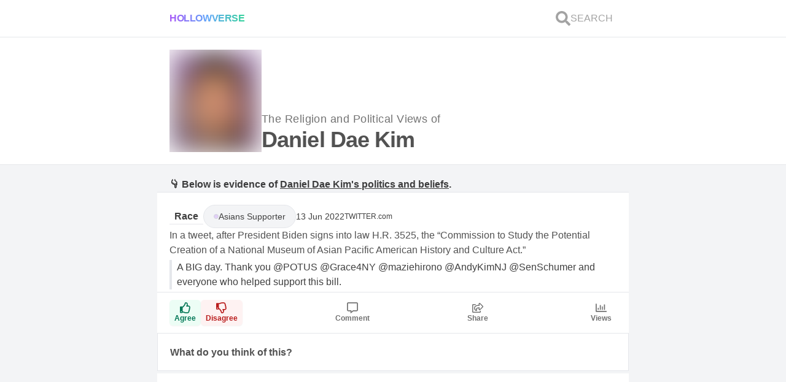

--- FILE ---
content_type: text/html; charset=utf-8
request_url: https://hollowverse.com/daniel-dae-kim
body_size: 11194
content:
<!DOCTYPE html><html lang="en" class="h-full scroll-smooth bg-gray-100"><head><title>What are the political views and Religious Beliefs of Daniel Dae Kim? - Hollowverse</title><meta name="viewport" content="initial-scale=1, width=device-width"><meta charset="utf-8"><meta property="fb:app_id" content="305338489525900"><meta name="description" content="Daniel Dae Kim's views on Race."><link rel="canonical" href="https://hollowverse.com/daniel-dae-kim"><link rel="shortcut icon" href="/images/logo-no-border.svg"><meta name="next-head-count" content="7"><meta name="viewport" content="initial-scale=1, width=device-width"><link rel="shortcut icon" href="/favicon.ico"><meta name="emotion-insertion-point" content=""><style data-emotion="mui-style "></style><link rel="preconnect" href="https://fonts.gstatic.com" crossorigin=""><script defer="" nomodule="" src="/_next/static/chunks/polyfills-5cd94c89d3acac5f.js"></script><script src="/_next/static/chunks/webpack-f6ca8a8ffbeba206.js" defer=""></script><script src="/_next/static/chunks/framework-5f4595e5518b5600.js" defer=""></script><script src="/_next/static/chunks/main-d977f1d2acb21ba7.js" defer=""></script><script src="/_next/static/chunks/pages/_app-e040d4c53bab0461.js" defer=""></script><script src="/_next/static/chunks/1bfc9850-58b1801348a3d0c8.js" defer=""></script><script src="/_next/static/chunks/78e521c3-da68f3c69a6b86b3.js" defer=""></script><script src="/_next/static/chunks/247-7619912a799cb623.js" defer=""></script><script src="/_next/static/chunks/2-fc47b99d811e59fb.js" defer=""></script><script src="/_next/static/chunks/264-63a52a888f47e747.js" defer=""></script><script src="/_next/static/chunks/158-a9edfe54b75a57f3.js" defer=""></script><script src="/_next/static/chunks/654-56228e42dfd26394.js" defer=""></script><script src="/_next/static/chunks/608-87a2a9a030e203d1.js" defer=""></script><script src="/_next/static/chunks/590-7374b2f866a23a0f.js" defer=""></script><script src="/_next/static/chunks/747-385bdacd8c942cc3.js" defer=""></script><script src="/_next/static/chunks/pages/%5Bslug%5D-e540ac111e1091bd.js" defer=""></script><script src="/_next/static/NG03vZZylhkeZMYCk-nkw/_buildManifest.js" defer=""></script><script src="/_next/static/NG03vZZylhkeZMYCk-nkw/_ssgManifest.js" defer=""></script><script src="/_next/static/NG03vZZylhkeZMYCk-nkw/_middlewareManifest.js" defer=""></script><style>*,:after,:before{box-sizing:border-box;border:0 solid #e5e7eb}:after,:before{--tw-content:""}html{line-height:1.5;-webkit-text-size-adjust:100%;-moz-tab-size:4;-o-tab-size:4;tab-size:4;font-family:ui-sans-serif,system-ui,-apple-system,BlinkMacSystemFont,Segoe UI,Roboto,Helvetica Neue,Arial,Noto Sans,sans-serif,Apple Color Emoji,Segoe UI Emoji,Segoe UI Symbol,Noto Color Emoji}body{margin:0;line-height:inherit}h1{font-size:inherit;font-weight:inherit}a{color:inherit;text-decoration:inherit}button{font-family:inherit;font-size:100%;line-height:inherit;color:inherit;margin:0;padding:0}button{text-transform:none}button{-webkit-appearance:button;background-color:transparent;background-image:none}blockquote,h1,p{margin:0}button{cursor:pointer}img,svg{display:block;vertical-align:middle}img{max-width:100%;height:auto}*,:after,:before{--tw-translate-x:0;--tw-translate-y:0;--tw-rotate:0;--tw-skew-x:0;--tw-skew-y:0;--tw-scale-x:1;--tw-scale-y:1;--tw-pan-x: ;--tw-pan-y: ;--tw-pinch-zoom: ;--tw-scroll-snap-strictness:proximity;--tw-ordinal: ;--tw-slashed-zero: ;--tw-numeric-figure: ;--tw-numeric-spacing: ;--tw-numeric-fraction: ;--tw-ring-inset: ;--tw-ring-offset-width:0px;--tw-ring-offset-color:#fff;--tw-ring-color:rgb(59 130 246/0.5);--tw-ring-offset-shadow:0 0 #0000;--tw-ring-shadow:0 0 #0000;--tw-shadow:0 0 #0000;--tw-shadow-colored:0 0 #0000;--tw-blur: ;--tw-brightness: ;--tw-contrast: ;--tw-grayscale: ;--tw-hue-rotate: ;--tw-invert: ;--tw-saturate: ;--tw-sepia: ;--tw-drop-shadow: ;--tw-backdrop-blur: ;--tw-backdrop-brightness: ;--tw-backdrop-contrast: ;--tw-backdrop-grayscale: ;--tw-backdrop-hue-rotate: ;--tw-backdrop-invert: ;--tw-backdrop-opacity: ;--tw-backdrop-saturate: ;--tw-backdrop-sepia: }.lovely-gradient{background-image:linear-gradient(to right,var(--tw-gradient-stops));--tw-gradient-from:#a855f7;--tw-gradient-stops:var(--tw-gradient-from),var(--tw-gradient-to,rgb(168 85 247/0));--tw-gradient-stops:var(--tw-gradient-from),#60a5fa,var(--tw-gradient-to,rgb(96 165 250/0));--tw-gradient-to:#34d399}.h-container{width:min(768px,100%);margin-left:auto;margin-right:auto}.pointer-events-none{pointer-events:none}.pointer-events-auto{pointer-events:auto}.fixed{position:fixed}.absolute{position:absolute}.relative{position:relative}.inset-0{top:0;right:0;bottom:0;left:0}.z-0{z-index:0}.z-40{z-index:40}.m-0{margin:0}.my-5{margin-top:1.25rem;margin-bottom:1.25rem}.my-1{margin-top:.25rem;margin-bottom:.25rem}.mx-3{margin-left:.75rem;margin-right:.75rem}.-mx-5{margin-left:-1.25rem;margin-right:-1.25rem}.mb-5{margin-bottom:1.25rem}.box-border{box-sizing:border-box}.block{display:block}.flex{display:flex}.hidden{display:none}.h-6{height:1.5rem}.h-full{height:100%}.h-fit{height:-webkit-fit-content;height:-moz-fit-content;height:fit-content}.h-0{height:0}.h-\[8px\]{height:8px}.min-h-\[150px\]{min-height:150px}.min-h-screen{min-height:100vh}.w-full{width:100%}.w-fit{width:-webkit-fit-content;width:-moz-fit-content;width:fit-content}.w-6{width:1.5rem}.w-\[150px\]{width:150px}.w-\[8px\]{width:8px}.min-w-\[50px\]{min-width:50px}.max-w-full{max-width:100%}.flex-1{flex:1 1 0%}@-webkit-keyframes spin{to{transform:rotate(1turn)}}@keyframes spin{to{transform:rotate(1turn)}}.animate-spin{-webkit-animation:spin 1s linear infinite;animation:spin 1s linear infinite}@-webkit-keyframes pulse{50%{opacity:.5}}.cursor-pointer{cursor:pointer}.select-none{-webkit-user-select:none;-moz-user-select:none;-ms-user-select:none;user-select:none}.flex-col{flex-direction:column}.flex-wrap{flex-wrap:wrap}.content-between{align-content:space-between}.items-end{align-items:flex-end}.items-center{align-items:center}.justify-center{justify-content:center}.justify-between{justify-content:space-between}.gap-3{gap:.75rem}.gap-1{gap:.25rem}.gap-5{gap:1.25rem}.gap-2{gap:.5rem}.gap-7{gap:1.75rem}.gap-2\.5{gap:.625rem}.gap-0\.5{gap:.125rem}.self-center{align-self:center}.overflow-hidden{overflow:hidden}.scroll-smooth{scroll-behavior:smooth}.rounded-md{border-radius:.375rem}.rounded-full{border-radius:9999px}.rounded-sm{border-radius:.125rem}.border{border-width:1px}.border-y{border-bottom-width:1px}.border-t,.border-y{border-top-width:1px}.border-b{border-bottom-width:1px}.border-l-4{border-left-width:4px}.border-gray-300{--tw-border-opacity:1;border-color:rgb(209 213 219/var(--tw-border-opacity))}.bg-red-50{--tw-bg-opacity:1;background-color:rgb(254 242 242/var(--tw-bg-opacity))}.bg-white{--tw-bg-opacity:1;background-color:rgb(255 255 255/var(--tw-bg-opacity))}.bg-gray-100{--tw-bg-opacity:1;background-color:rgb(243 244 246/var(--tw-bg-opacity))}.bg-purple-200{--tw-bg-opacity:1;background-color:rgb(233 213 255/var(--tw-bg-opacity))}.bg-emerald-50{--tw-bg-opacity:1;background-color:rgb(236 253 245/var(--tw-bg-opacity))}.bg-clip-text{-webkit-background-clip:text;background-clip:text}.object-cover{-o-object-fit:cover;object-fit:cover}.p-1\.5{padding:.375rem}.p-5{padding:1.25rem}.py-3{padding-top:.75rem;padding-bottom:.75rem}.px-5{padding-left:1.25rem;padding-right:1.25rem}.py-2{padding-top:.5rem;padding-bottom:.5rem}.py-4{padding-top:1rem;padding-bottom:1rem}.py-1{padding-top:.25rem;padding-bottom:.25rem}.px-4{padding-left:1rem;padding-right:1rem}.px-2{padding-left:.5rem;padding-right:.5rem}.pb-0{padding-bottom:0}.pl-2{padding-left:.5rem}.text-base{font-size:1rem;line-height:1.5rem}.text-sm{font-size:.875rem;line-height:1.25rem}.text-lg{line-height:1.75rem}.text-lg{font-size:1.125rem}.text-xs{font-size:.75rem;line-height:1rem}.text-4xl{font-size:2.25rem;line-height:2.5rem}.text-\[6rem\]{font-size:6rem}.font-extrabold{font-weight:800}.font-normal{font-weight:400}.font-bold{font-weight:700}.font-semibold{font-weight:600}.uppercase{text-transform:uppercase}.leading-loose{line-height:2}.tracking-tight{letter-spacing:-.025em}.tracking-wide{letter-spacing:.025em}.text-transparent{color:transparent}.text-neutral-400{--tw-text-opacity:1;color:rgb(163 163 163/var(--tw-text-opacity))}.text-neutral-600{--tw-text-opacity:1;color:rgb(82 82 82/var(--tw-text-opacity))}.text-neutral-500{--tw-text-opacity:1;color:rgb(115 115 115/var(--tw-text-opacity))}.text-neutral-700{--tw-text-opacity:1;color:rgb(64 64 64/var(--tw-text-opacity))}.text-gray-400{--tw-text-opacity:1;color:rgb(156 163 175/var(--tw-text-opacity))}.text-purple-500{--tw-text-opacity:1;color:rgb(168 85 247/var(--tw-text-opacity))}.text-emerald-700{--tw-text-opacity:1;color:rgb(4 120 87/var(--tw-text-opacity))}.text-red-700{--tw-text-opacity:1;color:rgb(185 28 28/var(--tw-text-opacity))}.underline{-webkit-text-decoration-line:underline;text-decoration-line:underline}.opacity-0{opacity:0}.opacity-70{opacity:.7}.shadow-sm{box-shadow:var(--tw-ring-offset-shadow,0 0 #0000),var(--tw-ring-shadow,0 0 #0000),var(--tw-shadow)}.shadow-sm{--tw-shadow:0 1px 2px 0 rgb(0 0 0/0.05);--tw-shadow-colored:0 1px 2px 0 var(--tw-shadow-color)}.shadow-none{--tw-shadow:0 0 #0000;--tw-shadow-colored:0 0 #0000}.shadow-inner,.shadow-none{box-shadow:var(--tw-ring-offset-shadow,0 0 #0000),var(--tw-ring-shadow,0 0 #0000),var(--tw-shadow)}.shadow-inner{--tw-shadow:inset 0 2px 4px 0 rgb(0 0 0/0.05);--tw-shadow-colored:inset 0 2px 4px 0 var(--tw-shadow-color)}.transition-opacity{transition-property:opacity;transition-timing-function:cubic-bezier(.4,0,.2,1);transition-duration:.15s}.duration-700{transition-duration:.7s}body{color:rgba(0,0,0,.75);font-family:Arial,sans-serif}html{-webkit-tap-highlight-color:rgb(233 213 255/.5)}.hover\:underline:hover{-webkit-text-decoration-line:underline;text-decoration-line:underline}:where(.default\:h-1){height:.25rem}:where(.default\:flex-row){flex-direction:row}:where(.default\:gap-2){gap:.5rem}:where(.default\:border-purple-500){--tw-border-opacity:1;border-color:rgb(168 85 247/var(--tw-border-opacity))}:where(.default\:text-xl){font-size:1.25rem;line-height:1.75rem}:where(.default\:text-6xl){font-size:3.75rem;line-height:1}:where(.default\:text-neutral-700){--tw-text-opacity:1;color:rgb(64 64 64/var(--tw-text-opacity))}:where(.default\:text-neutral-500){--tw-text-opacity:1;color:rgb(115 115 115/var(--tw-text-opacity))}@media (min-width:768px){.md\:block{display:block}.lg\:border-x{border-left-width:1px;border-right-width:1px}:where(.default\:lg\:border-x){border-left-width:1px;border-right-width:1px}}</style><link rel="stylesheet" href="/_next/static/css/d81067b5b8e4cea2.css" data-n-g="" media="print" onload="this.media='all'"><noscript><link rel="stylesheet" href="/_next/static/css/d81067b5b8e4cea2.css"></noscript><link rel="stylesheet" href="/_next/static/css/3b6f9935d2c40c36.css" data-n-p="" media="print" onload="this.media='all'"><noscript><link rel="stylesheet" href="/_next/static/css/3b6f9935d2c40c36.css"></noscript><noscript data-n-css=""></noscript><style data-href="https://fonts.googleapis.com/css?family=Roboto:300,400,500,700&amp;display=swap">@font-face{font-family:'Roboto';font-style:normal;font-weight:300;font-display:swap;src:url(https://fonts.gstatic.com/s/roboto/v30/KFOlCnqEu92Fr1MmSU5fBBc-.woff) format('woff')}@font-face{font-family:'Roboto';font-style:normal;font-weight:400;font-display:swap;src:url(https://fonts.gstatic.com/s/roboto/v30/KFOmCnqEu92Fr1Mu4mxM.woff) format('woff')}@font-face{font-family:'Roboto';font-style:normal;font-weight:500;font-display:swap;src:url(https://fonts.gstatic.com/s/roboto/v30/KFOlCnqEu92Fr1MmEU9fBBc-.woff) format('woff')}@font-face{font-family:'Roboto';font-style:normal;font-weight:700;font-display:swap;src:url(https://fonts.gstatic.com/s/roboto/v30/KFOlCnqEu92Fr1MmWUlfBBc-.woff) format('woff')}@font-face{font-family:'Roboto';font-style:normal;font-weight:300;font-display:swap;src:url(https://fonts.gstatic.com/s/roboto/v30/KFOlCnqEu92Fr1MmSU5fCRc4AMP6lbBP.woff2) format('woff2');unicode-range:U+0460-052F,U+1C80-1C88,U+20B4,U+2DE0-2DFF,U+A640-A69F,U+FE2E-FE2F}@font-face{font-family:'Roboto';font-style:normal;font-weight:300;font-display:swap;src:url(https://fonts.gstatic.com/s/roboto/v30/KFOlCnqEu92Fr1MmSU5fABc4AMP6lbBP.woff2) format('woff2');unicode-range:U+0301,U+0400-045F,U+0490-0491,U+04B0-04B1,U+2116}@font-face{font-family:'Roboto';font-style:normal;font-weight:300;font-display:swap;src:url(https://fonts.gstatic.com/s/roboto/v30/KFOlCnqEu92Fr1MmSU5fCBc4AMP6lbBP.woff2) format('woff2');unicode-range:U+1F00-1FFF}@font-face{font-family:'Roboto';font-style:normal;font-weight:300;font-display:swap;src:url(https://fonts.gstatic.com/s/roboto/v30/KFOlCnqEu92Fr1MmSU5fBxc4AMP6lbBP.woff2) format('woff2');unicode-range:U+0370-03FF}@font-face{font-family:'Roboto';font-style:normal;font-weight:300;font-display:swap;src:url(https://fonts.gstatic.com/s/roboto/v30/KFOlCnqEu92Fr1MmSU5fCxc4AMP6lbBP.woff2) format('woff2');unicode-range:U+0102-0103,U+0110-0111,U+0128-0129,U+0168-0169,U+01A0-01A1,U+01AF-01B0,U+0300-0301,U+0303-0304,U+0308-0309,U+0323,U+0329,U+1EA0-1EF9,U+20AB}@font-face{font-family:'Roboto';font-style:normal;font-weight:300;font-display:swap;src:url(https://fonts.gstatic.com/s/roboto/v30/KFOlCnqEu92Fr1MmSU5fChc4AMP6lbBP.woff2) format('woff2');unicode-range:U+0100-02AF,U+0304,U+0308,U+0329,U+1E00-1E9F,U+1EF2-1EFF,U+2020,U+20A0-20AB,U+20AD-20CF,U+2113,U+2C60-2C7F,U+A720-A7FF}@font-face{font-family:'Roboto';font-style:normal;font-weight:300;font-display:swap;src:url(https://fonts.gstatic.com/s/roboto/v30/KFOlCnqEu92Fr1MmSU5fBBc4AMP6lQ.woff2) format('woff2');unicode-range:U+0000-00FF,U+0131,U+0152-0153,U+02BB-02BC,U+02C6,U+02DA,U+02DC,U+0304,U+0308,U+0329,U+2000-206F,U+2074,U+20AC,U+2122,U+2191,U+2193,U+2212,U+2215,U+FEFF,U+FFFD}@font-face{font-family:'Roboto';font-style:normal;font-weight:400;font-display:swap;src:url(https://fonts.gstatic.com/s/roboto/v30/KFOmCnqEu92Fr1Mu72xKKTU1Kvnz.woff2) format('woff2');unicode-range:U+0460-052F,U+1C80-1C88,U+20B4,U+2DE0-2DFF,U+A640-A69F,U+FE2E-FE2F}@font-face{font-family:'Roboto';font-style:normal;font-weight:400;font-display:swap;src:url(https://fonts.gstatic.com/s/roboto/v30/KFOmCnqEu92Fr1Mu5mxKKTU1Kvnz.woff2) format('woff2');unicode-range:U+0301,U+0400-045F,U+0490-0491,U+04B0-04B1,U+2116}@font-face{font-family:'Roboto';font-style:normal;font-weight:400;font-display:swap;src:url(https://fonts.gstatic.com/s/roboto/v30/KFOmCnqEu92Fr1Mu7mxKKTU1Kvnz.woff2) format('woff2');unicode-range:U+1F00-1FFF}@font-face{font-family:'Roboto';font-style:normal;font-weight:400;font-display:swap;src:url(https://fonts.gstatic.com/s/roboto/v30/KFOmCnqEu92Fr1Mu4WxKKTU1Kvnz.woff2) format('woff2');unicode-range:U+0370-03FF}@font-face{font-family:'Roboto';font-style:normal;font-weight:400;font-display:swap;src:url(https://fonts.gstatic.com/s/roboto/v30/KFOmCnqEu92Fr1Mu7WxKKTU1Kvnz.woff2) format('woff2');unicode-range:U+0102-0103,U+0110-0111,U+0128-0129,U+0168-0169,U+01A0-01A1,U+01AF-01B0,U+0300-0301,U+0303-0304,U+0308-0309,U+0323,U+0329,U+1EA0-1EF9,U+20AB}@font-face{font-family:'Roboto';font-style:normal;font-weight:400;font-display:swap;src:url(https://fonts.gstatic.com/s/roboto/v30/KFOmCnqEu92Fr1Mu7GxKKTU1Kvnz.woff2) format('woff2');unicode-range:U+0100-02AF,U+0304,U+0308,U+0329,U+1E00-1E9F,U+1EF2-1EFF,U+2020,U+20A0-20AB,U+20AD-20CF,U+2113,U+2C60-2C7F,U+A720-A7FF}@font-face{font-family:'Roboto';font-style:normal;font-weight:400;font-display:swap;src:url(https://fonts.gstatic.com/s/roboto/v30/KFOmCnqEu92Fr1Mu4mxKKTU1Kg.woff2) format('woff2');unicode-range:U+0000-00FF,U+0131,U+0152-0153,U+02BB-02BC,U+02C6,U+02DA,U+02DC,U+0304,U+0308,U+0329,U+2000-206F,U+2074,U+20AC,U+2122,U+2191,U+2193,U+2212,U+2215,U+FEFF,U+FFFD}@font-face{font-family:'Roboto';font-style:normal;font-weight:500;font-display:swap;src:url(https://fonts.gstatic.com/s/roboto/v30/KFOlCnqEu92Fr1MmEU9fCRc4AMP6lbBP.woff2) format('woff2');unicode-range:U+0460-052F,U+1C80-1C88,U+20B4,U+2DE0-2DFF,U+A640-A69F,U+FE2E-FE2F}@font-face{font-family:'Roboto';font-style:normal;font-weight:500;font-display:swap;src:url(https://fonts.gstatic.com/s/roboto/v30/KFOlCnqEu92Fr1MmEU9fABc4AMP6lbBP.woff2) format('woff2');unicode-range:U+0301,U+0400-045F,U+0490-0491,U+04B0-04B1,U+2116}@font-face{font-family:'Roboto';font-style:normal;font-weight:500;font-display:swap;src:url(https://fonts.gstatic.com/s/roboto/v30/KFOlCnqEu92Fr1MmEU9fCBc4AMP6lbBP.woff2) format('woff2');unicode-range:U+1F00-1FFF}@font-face{font-family:'Roboto';font-style:normal;font-weight:500;font-display:swap;src:url(https://fonts.gstatic.com/s/roboto/v30/KFOlCnqEu92Fr1MmEU9fBxc4AMP6lbBP.woff2) format('woff2');unicode-range:U+0370-03FF}@font-face{font-family:'Roboto';font-style:normal;font-weight:500;font-display:swap;src:url(https://fonts.gstatic.com/s/roboto/v30/KFOlCnqEu92Fr1MmEU9fCxc4AMP6lbBP.woff2) format('woff2');unicode-range:U+0102-0103,U+0110-0111,U+0128-0129,U+0168-0169,U+01A0-01A1,U+01AF-01B0,U+0300-0301,U+0303-0304,U+0308-0309,U+0323,U+0329,U+1EA0-1EF9,U+20AB}@font-face{font-family:'Roboto';font-style:normal;font-weight:500;font-display:swap;src:url(https://fonts.gstatic.com/s/roboto/v30/KFOlCnqEu92Fr1MmEU9fChc4AMP6lbBP.woff2) format('woff2');unicode-range:U+0100-02AF,U+0304,U+0308,U+0329,U+1E00-1E9F,U+1EF2-1EFF,U+2020,U+20A0-20AB,U+20AD-20CF,U+2113,U+2C60-2C7F,U+A720-A7FF}@font-face{font-family:'Roboto';font-style:normal;font-weight:500;font-display:swap;src:url(https://fonts.gstatic.com/s/roboto/v30/KFOlCnqEu92Fr1MmEU9fBBc4AMP6lQ.woff2) format('woff2');unicode-range:U+0000-00FF,U+0131,U+0152-0153,U+02BB-02BC,U+02C6,U+02DA,U+02DC,U+0304,U+0308,U+0329,U+2000-206F,U+2074,U+20AC,U+2122,U+2191,U+2193,U+2212,U+2215,U+FEFF,U+FFFD}@font-face{font-family:'Roboto';font-style:normal;font-weight:700;font-display:swap;src:url(https://fonts.gstatic.com/s/roboto/v30/KFOlCnqEu92Fr1MmWUlfCRc4AMP6lbBP.woff2) format('woff2');unicode-range:U+0460-052F,U+1C80-1C88,U+20B4,U+2DE0-2DFF,U+A640-A69F,U+FE2E-FE2F}@font-face{font-family:'Roboto';font-style:normal;font-weight:700;font-display:swap;src:url(https://fonts.gstatic.com/s/roboto/v30/KFOlCnqEu92Fr1MmWUlfABc4AMP6lbBP.woff2) format('woff2');unicode-range:U+0301,U+0400-045F,U+0490-0491,U+04B0-04B1,U+2116}@font-face{font-family:'Roboto';font-style:normal;font-weight:700;font-display:swap;src:url(https://fonts.gstatic.com/s/roboto/v30/KFOlCnqEu92Fr1MmWUlfCBc4AMP6lbBP.woff2) format('woff2');unicode-range:U+1F00-1FFF}@font-face{font-family:'Roboto';font-style:normal;font-weight:700;font-display:swap;src:url(https://fonts.gstatic.com/s/roboto/v30/KFOlCnqEu92Fr1MmWUlfBxc4AMP6lbBP.woff2) format('woff2');unicode-range:U+0370-03FF}@font-face{font-family:'Roboto';font-style:normal;font-weight:700;font-display:swap;src:url(https://fonts.gstatic.com/s/roboto/v30/KFOlCnqEu92Fr1MmWUlfCxc4AMP6lbBP.woff2) format('woff2');unicode-range:U+0102-0103,U+0110-0111,U+0128-0129,U+0168-0169,U+01A0-01A1,U+01AF-01B0,U+0300-0301,U+0303-0304,U+0308-0309,U+0323,U+0329,U+1EA0-1EF9,U+20AB}@font-face{font-family:'Roboto';font-style:normal;font-weight:700;font-display:swap;src:url(https://fonts.gstatic.com/s/roboto/v30/KFOlCnqEu92Fr1MmWUlfChc4AMP6lbBP.woff2) format('woff2');unicode-range:U+0100-02AF,U+0304,U+0308,U+0329,U+1E00-1E9F,U+1EF2-1EFF,U+2020,U+20A0-20AB,U+20AD-20CF,U+2113,U+2C60-2C7F,U+A720-A7FF}@font-face{font-family:'Roboto';font-style:normal;font-weight:700;font-display:swap;src:url(https://fonts.gstatic.com/s/roboto/v30/KFOlCnqEu92Fr1MmWUlfBBc4AMP6lQ.woff2) format('woff2');unicode-range:U+0000-00FF,U+0131,U+0152-0153,U+02BB-02BC,U+02C6,U+02DA,U+02DC,U+0304,U+0308,U+0329,U+2000-206F,U+2074,U+20AC,U+2122,U+2191,U+2193,U+2212,U+2215,U+FEFF,U+FFFD}</style></head><body class="h-full"><div id="__next" data-reactroot=""><div id="fb-root" class="hidden"></div><div class="fixed inset-0 z-40 flex items-center justify-center overflow-hidden h-0"><div class="absolute inset-0 bg-white transition-opacity opacity-0"></div><svg stroke="currentColor" fill="none" stroke-width="0" viewBox="0 0 24 24" class="animate-spin text-purple-500 default:text-6xl text-[6rem] transition-opacity duration-700 opacity-0" height="1em" width="1em" xmlns="http://www.w3.org/2000/svg"><path opacity="0.2" fill-rule="evenodd" clip-rule="evenodd" d="M12 19C15.866 19 19 15.866 19 12C19 8.13401 15.866 5 12 5C8.13401 5 5 8.13401 5 12C5 15.866 8.13401 19 12 19ZM12 22C17.5228 22 22 17.5228 22 12C22 6.47715 17.5228 2 12 2C6.47715 2 2 6.47715 2 12C2 17.5228 6.47715 22 12 22Z" fill="currentColor"></path><path d="M2 12C2 6.47715 6.47715 2 12 2V5C8.13401 5 5 8.13401 5 12H2Z" fill="currentColor"></path></svg></div><div id="celeb-page" style="contain:paint" class="flex min-h-screen flex-col bg-gray-100"><div class="border-b bg-white default:lg:border-x font-normal"><div class="lovely-gradient w-full default:h-1"></div><nav role="navigation" aria-label="Main Navigation" class="h-container flex flex-col gap-3 py-3 px-5"><div class="flex items-center justify-between default:flex-row default:gap-2"><div class="flex w-full items-center default:text-xl"><a id="logo" class="lovely-gradient w-fit cursor-pointer select-none bg-clip-text font-extrabold uppercase tracking-tight text-transparent" href="/">Hollowverse</a></div><div class="flex gap-3"><a id="search-link" class="flex items-center gap-1 p-1.5 font-normal text-neutral-400" href="/~search?local=true"><svg stroke="currentColor" fill="currentColor" stroke-width="0" viewBox="0 0 512 512" class="h-6 w-6" height="1em" width="1em" xmlns="http://www.w3.org/2000/svg"><path d="M505 442.7L405.3 343c-4.5-4.5-10.6-7-17-7H372c27.6-35.3 44-79.7 44-128C416 93.1 322.9 0 208 0S0 93.1 0 208s93.1 208 208 208c48.3 0 92.7-16.4 128-44v16.3c0 6.4 2.5 12.5 7 17l99.7 99.7c9.4 9.4 24.6 9.4 33.9 0l28.3-28.3c9.4-9.4 9.4-24.6.1-34zM208 336c-70.7 0-128-57.2-128-128 0-70.7 57.2-128 128-128 70.7 0 128 57.2 128 128 0 70.7-57.2 128-128 128z"></path></svg><span class="hidden text-base uppercase md:block">Search</span></a></div></div></nav></div><main class="flex flex-1 flex-col"><div class="border-b bg-white default:lg:border-x"><div class="TOP-SECTION h-container flex flex-col gap-5 p-5"><div class="flex flex-wrap items-end gap-5"><div class="w-[150px]"><span style="box-sizing:border-box;display:block;overflow:hidden;width:initial;height:initial;background:none;opacity:1;border:0;margin:0;padding:0;position:relative"><span style="box-sizing:border-box;display:block;width:initial;height:initial;background:none;opacity:1;border:0;margin:0;padding:0;padding-top:111.53846153846155%"></span><img alt="Daniel Dae Kim" src="[data-uri]" decoding="async" data-nimg="responsive" class="rounded-md object-cover" style="position:absolute;top:0;left:0;bottom:0;right:0;box-sizing:border-box;padding:0;border:none;margin:auto;display:block;width:0;height:0;min-width:100%;max-width:100%;min-height:100%;max-height:100%;object-fit:cover;object-position:top;filter:blur(20px);background-size:cover;background-image:url(&quot;[data-uri]&quot;);background-position:top"><noscript><img alt="Daniel Dae Kim" src="https://cdn.sanity.io/images/ge8aosp3/production/2263a5f2580ded8397ceb58c21cff296b6326d48-1080x1440.jpg?w=260&amp;h=290&amp;fit=crop&amp;crop=top" decoding="async" data-nimg="responsive" style="position:absolute;top:0;left:0;bottom:0;right:0;box-sizing:border-box;padding:0;border:none;margin:auto;display:block;width:0;height:0;min-width:100%;max-width:100%;min-height:100%;max-height:100%;object-fit:cover;object-position:top" class="rounded-md object-cover" loading="lazy"/></noscript></span></div><h1 class="flex flex-col gap-1"><span class="text-lg font-normal tracking-wide text-neutral-500">The Religion and Political Views of<!-- --> </span><span class="block text-4xl font-extrabold tracking-tight text-neutral-600">Daniel Dae Kim</span></h1></div></div></div><div class="h-container my-5 flex flex-col gap-5 daniel-dae-kim" id="content"><div></div><div class="flex max-w-full flex-col gap-7"><p class="px-5 font-bold">👇 Below is evidence of<!-- --> <span class="underline">Daniel Dae Kim<!-- -->'s politics and beliefs</span>.</p><div class="flex flex-col gap-2.5"><div class="relative z-0 flex flex-col gap-3"><div class="border-b bg-white default:lg:border-x border-t"><section id="fact" class="flex flex-col p-5 pb-0"><div class="FACT-MAIN-CONTAINER flex flex-col gap-5"><div class="FACT-HEAD"><div class="FACT-TAGS flex flex-wrap items-center gap-2.5"><p title="Daniel Dae Kim's views on Race" class="pointer-events-auto border-b px-2 font-semibold default:border-purple-500 default:text-neutral-500">Race</p> <p id="tag" class="pointer-events-auto m-0 box-border flex gap-2 rounded-full bg-gray-100 px-4 py-2 text-sm text-neutral-700 unselected border"><span class="h-[8px] w-[8px] self-center rounded-full border border-gray-300 bg-purple-200 shadow-inner"></span><span class="flex items-center gap-1 text-neutral-700">Asians Supporter</span></p> <p class="text-sm default:text-neutral-700">13 Jun 2022</p><a rel="noreferrer" target="_blank" class="pointer-events-auto flex select-none items-center gap-1 text-xs hover:underline default:text-neutral-500" href="https://twitter.com/danieldaekim/status/1536543825325223936">TWITTER.com</a></div></div><div class="FACT-BODY pointer-events-none relative z-0 flex flex-col gap-3"><p class="text-neutral-600" id="fact-context">In a tweet, after President Biden signs into law H.R. 3525, the “Commission to Study the Potential Creation of a National Museum of Asian Pacific American History and Culture Act.”</p><div class="my-1 flex" id="fact-quote"><blockquote class="border-l-4 pl-2 text-neutral-700">A BIG day. Thank you @POTUS @Grace4NY @maziehirono @AndyKimNJ @SenSchumer and everyone who helped support this bill.</blockquote></div></div><div class="-mx-5 flex flex-col border-t px-5"><div class="FACT-FOOTER flex content-between justify-between py-3 text-neutral-500"><div class="flex gap-1"><button id="like-button" class="flex min-w-[50px] flex-col items-center gap-0.5 py-1 text-xs rounded-md bg-emerald-50 px-2 shadow-sm"><span class="text-lg text-emerald-700"><svg stroke="currentColor" fill="currentColor" stroke-width="0" viewBox="0 0 512 512" height="1em" width="1em" xmlns="http://www.w3.org/2000/svg"><path d="M466.27 286.69C475.04 271.84 480 256 480 236.85c0-44.015-37.218-85.58-85.82-85.58H357.7c4.92-12.81 8.85-28.13 8.85-46.54C366.55 31.936 328.86 0 271.28 0c-61.607 0-58.093 94.933-71.76 108.6-22.747 22.747-49.615 66.447-68.76 83.4H32c-17.673 0-32 14.327-32 32v240c0 17.673 14.327 32 32 32h64c14.893 0 27.408-10.174 30.978-23.95 44.509 1.001 75.06 39.94 177.802 39.94 7.22 0 15.22.01 22.22.01 77.117 0 111.986-39.423 112.94-95.33 13.319-18.425 20.299-43.122 17.34-66.99 9.854-18.452 13.664-40.343 8.99-62.99zm-61.75 53.83c12.56 21.13 1.26 49.41-13.94 57.57 7.7 48.78-17.608 65.9-53.12 65.9h-37.82c-71.639 0-118.029-37.82-171.64-37.82V240h10.92c28.36 0 67.98-70.89 94.54-97.46 28.36-28.36 18.91-75.63 37.82-94.54 47.27 0 47.27 32.98 47.27 56.73 0 39.17-28.36 56.72-28.36 94.54h103.99c21.11 0 37.73 18.91 37.82 37.82.09 18.9-12.82 37.81-22.27 37.81 13.489 14.555 16.371 45.236-5.21 65.62zM88 432c0 13.255-10.745 24-24 24s-24-10.745-24-24 10.745-24 24-24 24 10.745 24 24z"></path></svg></span><p class="font-semibold text-emerald-700" id="like-count">Agree</p></button><button id="dislike-button" class="flex min-w-[50px] flex-col items-center gap-0.5 py-1 text-xs rounded-md bg-red-50 px-2 shadow-sm"><span class="text-lg text-red-700"><svg stroke="currentColor" fill="currentColor" stroke-width="0" viewBox="0 0 512 512" height="1em" width="1em" xmlns="http://www.w3.org/2000/svg"><path d="M466.27 225.31c4.674-22.647.864-44.538-8.99-62.99 2.958-23.868-4.021-48.565-17.34-66.99C438.986 39.423 404.117 0 327 0c-7 0-15 .01-22.22.01C201.195.01 168.997 40 128 40h-10.845c-5.64-4.975-13.042-8-21.155-8H32C14.327 32 0 46.327 0 64v240c0 17.673 14.327 32 32 32h64c11.842 0 22.175-6.438 27.708-16h7.052c19.146 16.953 46.013 60.653 68.76 83.4 13.667 13.667 10.153 108.6 71.76 108.6 57.58 0 95.27-31.936 95.27-104.73 0-18.41-3.93-33.73-8.85-46.54h36.48c48.602 0 85.82-41.565 85.82-85.58 0-19.15-4.96-34.99-13.73-49.84zM64 296c-13.255 0-24-10.745-24-24s10.745-24 24-24 24 10.745 24 24-10.745 24-24 24zm330.18 16.73H290.19c0 37.82 28.36 55.37 28.36 94.54 0 23.75 0 56.73-47.27 56.73-18.91-18.91-9.46-66.18-37.82-94.54C206.9 342.89 167.28 272 138.92 272H128V85.83c53.611 0 100.001-37.82 171.64-37.82h37.82c35.512 0 60.82 17.12 53.12 65.9 15.2 8.16 26.5 36.44 13.94 57.57 21.581 20.384 18.699 51.065 5.21 65.62 9.45 0 22.36 18.91 22.27 37.81-.09 18.91-16.71 37.82-37.82 37.82z"></path></svg></span><p class="font-semibold text-red-700" id="dislike-count">Disagree</p></button></div><button id="fact-comments-link" class="flex min-w-[50px] flex-col items-center gap-0.5 py-1 text-xs"><svg stroke="currentColor" fill="currentColor" stroke-width="0" viewBox="0 0 512 512" class="text-lg" height="1em" width="1em" xmlns="http://www.w3.org/2000/svg"><path d="M448 0H64C28.7 0 0 28.7 0 64v288c0 35.3 28.7 64 64 64h96v84c0 7.1 5.8 12 12 12 2.4 0 4.9-.7 7.1-2.4L304 416h144c35.3 0 64-28.7 64-64V64c0-35.3-28.7-64-64-64zm16 352c0 8.8-7.2 16-16 16H288l-12.8 9.6L208 428v-60H64c-8.8 0-16-7.2-16-16V64c0-8.8 7.2-16 16-16h384c8.8 0 16 7.2 16 16v288z"></path></svg><div class="font-semibold"><div><span class="fb-comments-count-zero-text">Comment</span></div></div></button><button class="flex min-w-[50px] flex-col items-center gap-0.5 py-1 text-xs"><svg stroke="currentColor" fill="currentColor" stroke-width="0" viewBox="0 0 576 512" class="text-lg" height="1em" width="1em" xmlns="http://www.w3.org/2000/svg"><path d="M561.938 158.06L417.94 14.092C387.926-15.922 336 5.097 336 48.032v57.198c-42.45 1.88-84.03 6.55-120.76 17.99-35.17 10.95-63.07 27.58-82.91 49.42C108.22 199.2 96 232.6 96 271.94c0 61.697 33.178 112.455 84.87 144.76 37.546 23.508 85.248-12.651 71.02-55.74-15.515-47.119-17.156-70.923 84.11-78.76V336c0 42.993 51.968 63.913 81.94 33.94l143.998-144c18.75-18.74 18.75-49.14 0-67.88zM384 336V232.16C255.309 234.082 166.492 255.35 206.31 376 176.79 357.55 144 324.08 144 271.94c0-109.334 129.14-118.947 240-119.85V48l144 144-144 144zm24.74 84.493a82.658 82.658 0 0 0 20.974-9.303c7.976-4.952 18.286.826 18.286 10.214V464c0 26.51-21.49 48-48 48H48c-26.51 0-48-21.49-48-48V112c0-26.51 21.49-48 48-48h132c6.627 0 12 5.373 12 12v4.486c0 4.917-2.987 9.369-7.569 11.152-13.702 5.331-26.396 11.537-38.05 18.585a12.138 12.138 0 0 1-6.28 1.777H54a6 6 0 0 0-6 6v340a6 6 0 0 0 6 6h340a6 6 0 0 0 6-6v-25.966c0-5.37 3.579-10.059 8.74-11.541z"></path></svg><p class="font-semibold">Share</p></button><button class="flex min-w-[50px] flex-col items-center gap-0.5 py-1 text-xs"><svg stroke="currentColor" fill="currentColor" stroke-width="0" viewBox="0 0 512 512" class="text-lg" height="1em" width="1em" xmlns="http://www.w3.org/2000/svg"><path d="M396.8 352h22.4c6.4 0 12.8-6.4 12.8-12.8V108.8c0-6.4-6.4-12.8-12.8-12.8h-22.4c-6.4 0-12.8 6.4-12.8 12.8v230.4c0 6.4 6.4 12.8 12.8 12.8zm-192 0h22.4c6.4 0 12.8-6.4 12.8-12.8V140.8c0-6.4-6.4-12.8-12.8-12.8h-22.4c-6.4 0-12.8 6.4-12.8 12.8v198.4c0 6.4 6.4 12.8 12.8 12.8zm96 0h22.4c6.4 0 12.8-6.4 12.8-12.8V204.8c0-6.4-6.4-12.8-12.8-12.8h-22.4c-6.4 0-12.8 6.4-12.8 12.8v134.4c0 6.4 6.4 12.8 12.8 12.8zM496 400H48V80c0-8.84-7.16-16-16-16H16C7.16 64 0 71.16 0 80v336c0 17.67 14.33 32 32 32h464c8.84 0 16-7.16 16-16v-16c0-8.84-7.16-16-16-16zm-387.2-48h22.4c6.4 0 12.8-6.4 12.8-12.8v-70.4c0-6.4-6.4-12.8-12.8-12.8h-22.4c-6.4 0-12.8 6.4-12.8 12.8v70.4c0 6.4 6.4 12.8 12.8 12.8z"></path></svg><p class="font-semibold">Views</p></button></div></div></div></section></div></div></div><div class="flex items-center justify-center gap-5 px-5 hidden"><a id="pagination-previous-page-button" aria-disabled="true" class="flex flex-1 items-center justify-center gap-2 rounded-sm border bg-white py-2 px-5 text-neutral-500 pointer-events-none opacity-70 shadow-none" href="/daniel-dae-kim/p/0#content"><svg stroke="currentColor" fill="currentColor" stroke-width="0" viewBox="0 0 320 512" class="text-gray-400" height="1em" width="1em" xmlns="http://www.w3.org/2000/svg"><path d="M34.52 239.03L228.87 44.69c9.37-9.37 24.57-9.37 33.94 0l22.67 22.67c9.36 9.36 9.37 24.52.04 33.9L131.49 256l154.02 154.75c9.34 9.38 9.32 24.54-.04 33.9l-22.67 22.67c-9.37 9.37-24.57 9.37-33.94 0L34.52 272.97c-9.37-9.37-9.37-24.57 0-33.94z"></path></svg>Previous</a><a id="pagination-next-page-button" aria-disabled="true" class="flex flex-1 items-center justify-center gap-2 rounded-sm border bg-white py-2 px-5 text-neutral-500 pointer-events-none opacity-70 shadow-none" href="/daniel-dae-kim/p/2#content">Next<svg stroke="currentColor" fill="currentColor" stroke-width="0" viewBox="0 0 320 512" class="text-gray-400" height="1em" width="1em" xmlns="http://www.w3.org/2000/svg"><path d="M285.476 272.971L91.132 467.314c-9.373 9.373-24.569 9.373-33.941 0l-22.667-22.667c-9.357-9.357-9.375-24.522-.04-33.901L188.505 256 34.484 101.255c-9.335-9.379-9.317-24.544.04-33.901l22.667-22.667c9.373-9.373 24.569-9.373 33.941 0L285.475 239.03c9.373 9.372 9.373 24.568.001 33.941z"></path></svg></a></div></div><div class="relative z-0"><div class=""><div class="lovely-gradient w-full default:h-1"></div><div class="border-b bg-white text-lg font-bold text-neutral-600 lg:border-x"><div class="px-5 py-4"><span class="text-base">What do you think of this?</span></div></div></div><div class="border-b bg-white default:lg:border-x"><div id="fact-page-comments" class="my-1 mx-3"><div class="pointer-events-auto flex min-h-[150px] flex-col items-center justify-center"><div class="fb-comments-spinner flex flex-col items-center justify-center gap-2"><svg stroke="currentColor" fill="none" stroke-width="0" viewBox="0 0 24 24" class="animate-spin text-purple-500 default:text-6xl" height="1em" width="1em" xmlns="http://www.w3.org/2000/svg"><path opacity="0.2" fill-rule="evenodd" clip-rule="evenodd" d="M12 19C15.866 19 19 15.866 19 12C19 8.13401 15.866 5 12 5C8.13401 5 5 8.13401 5 12C5 15.866 8.13401 19 12 19ZM12 22C17.5228 22 22 17.5228 22 12C22 6.47715 17.5228 2 12 2C6.47715 2 2 6.47715 2 12C2 17.5228 6.47715 22 12 22Z" fill="currentColor"></path><path d="M2 12C2 6.47715 6.47715 2 12 2V5C8.13401 5 5 8.13401 5 12H2Z" fill="currentColor"></path></svg><p class="text-neutral-500">Loading comments...</p></div></div></div></div></div></div></main><footer aria-label="footer" class="mb-5 w-full"><div class="border-y bg-white"><div class="align-center h-container flex justify-center p-5"><span style="box-sizing:border-box;display:inline-block;overflow:hidden;width:initial;height:initial;background:none;opacity:1;border:0;margin:0;padding:0;position:relative;max-width:100%"><span style="box-sizing:border-box;display:block;width:initial;height:initial;background:none;opacity:1;border:0;margin:0;padding:0;max-width:100%"><img style="display:block;max-width:100%;width:initial;height:initial;background:none;opacity:1;border:0;margin:0;padding:0" alt="" aria-hidden="true" src="data:image/svg+xml,%3csvg%20xmlns=%27http://www.w3.org/2000/svg%27%20version=%271.1%27%20width=%2750%27%20height=%2750%27/%3e"></span><img alt="Hollowverse: Important people and their beliefs" src="[data-uri]" decoding="async" data-nimg="intrinsic" style="position:absolute;top:0;left:0;bottom:0;right:0;box-sizing:border-box;padding:0;border:none;margin:auto;display:block;width:0;height:0;min-width:100%;max-width:100%;min-height:100%;max-height:100%"><noscript><img alt="Hollowverse: Important people and their beliefs" srcSet="/images/logo.svg 1x, /images/logo.svg 2x" src="/images/logo.svg" decoding="async" data-nimg="intrinsic" style="position:absolute;top:0;left:0;bottom:0;right:0;box-sizing:border-box;padding:0;border:none;margin:auto;display:block;width:0;height:0;min-width:100%;max-width:100%;min-height:100%;max-height:100%" loading="lazy"/></noscript></span><div class="flex-1"></div><svg stroke="currentColor" fill="currentColor" stroke-width="0" viewBox="0 0 24 24" class="self-center text-base" height="1em" width="1em" xmlns="http://www.w3.org/2000/svg"><g><path fill="none" d="M0 0h24v24H0z"></path><path d="M6.94 14.036c-.233.624-.43 1.2-.606 1.783.96-.697 2.101-1.139 3.418-1.304 2.513-.314 4.746-1.973 5.876-4.058l-1.456-1.455 1.413-1.415 1-1.001c.43-.43.915-1.224 1.428-2.368-5.593.867-9.018 4.292-11.074 9.818zM17 9.001L18 10c-1 3-4 6-8 6.5-2.669.334-4.336 2.167-5.002 5.5H3C4 16 6 2 21 2c-1 2.997-1.998 4.996-2.997 5.997L17 9.001z"></path></g></svg><span class="align-center flex h-fit justify-center gap-1 self-center text-xs uppercase leading-loose text-neutral-400">This website is for sale for $25,000 USD.<!-- --> <a class="bold underline" href="mailto:msafi+hollowversesale@msafi.com" id="about-link">Email me</a>, if interested.</span></div></div></footer></div></div><script id="__NEXT_DATA__" type="application/json">{"props":{"pageProps":{"positions":[],"pageDescription":"Daniel Dae Kim's views on Race.","pagePath":"/daniel-dae-kim","pagination":{"currentPage":1,"pageSize":10,"totalItems":1},"hasFacts":true,"issues":[{"_id":"dbb542ca-ea4a-4df7-9f15-a773fb9e752c","isAffiliation":null,"name":"Race"}],"facts":[{"_id":"9cba8efa-2b2d-4a60-9fa9-6ee9024bb752","content":null,"context":"In a tweet, after President Biden signs into law H.R. 3525, the “Commission to Study the Potential Creation of a National Museum of Asian Pacific American History and Culture Act.”","date":"13 Jun 2022","forumLink":"https://forum.hollowverse.com/t/danie-dae-kim-tweets-his-thanks-after-president-biden-signs-into-law-h-r-3525/3643","openGraphImage":null,"quote":"A BIG day. Thank you @POTUS @Grace4NY @maziehirono @AndyKimNJ @SenSchumer and everyone who helped support this bill.","source":"https://twitter.com/danieldaekim/status/1536543825325223936","tags":[{"isBackground":null,"isLowConfidence":null,"tag":{"_id":"fb1e3fd7-8fc4-4beb-b47a-9d3277c7c8e1","isVerb":false,"issue":{"_id":"dbb542ca-ea4a-4df7-9f15-a773fb9e752c","isAffiliation":null,"name":"Race"},"name":"Asians Supporter"}}],"type":"quote"}],"celeb":{"_id":"35337624-f2fb-4a9b-8d27-0e5f0452030b","contributorId":null,"dob":null,"dod":null,"knowledgeGraphId":"kg:/m/044mrh","name":"Daniel Dae Kim","oldContent":null,"picture":{"_id":"image-2263a5f2580ded8397ceb58c21cff296b6326d48-1080x1440-jpg","metadata":{"lqip":"[data-uri]"}},"pronoun":"he","slug":"daniel-dae-kim","wiki":null,"wikipediaId":null}},"__N_SSG":true},"page":"/[slug]","query":{"slug":"daniel-dae-kim"},"buildId":"NG03vZZylhkeZMYCk-nkw","isFallback":false,"gsp":true,"locale":"en","locales":["en"],"defaultLocale":"en","scriptLoader":[]}</script></body></html>

--- FILE ---
content_type: text/html; charset=utf-8
request_url: https://www.google.com/recaptcha/api2/aframe
body_size: 269
content:
<!DOCTYPE HTML><html><head><meta http-equiv="content-type" content="text/html; charset=UTF-8"></head><body><script nonce="sz4-tQDkPRF1HUYVax4krw">/** Anti-fraud and anti-abuse applications only. See google.com/recaptcha */ try{var clients={'sodar':'https://pagead2.googlesyndication.com/pagead/sodar?'};window.addEventListener("message",function(a){try{if(a.source===window.parent){var b=JSON.parse(a.data);var c=clients[b['id']];if(c){var d=document.createElement('img');d.src=c+b['params']+'&rc='+(localStorage.getItem("rc::a")?sessionStorage.getItem("rc::b"):"");window.document.body.appendChild(d);sessionStorage.setItem("rc::e",parseInt(sessionStorage.getItem("rc::e")||0)+1);localStorage.setItem("rc::h",'1769515283426');}}}catch(b){}});window.parent.postMessage("_grecaptcha_ready", "*");}catch(b){}</script></body></html>

--- FILE ---
content_type: application/javascript; charset=utf-8
request_url: https://hollowverse.com/_next/static/chunks/158-a9edfe54b75a57f3.js
body_size: 9651
content:
(self.webpackChunk_N_E=self.webpackChunk_N_E||[]).push([[158],{444:function(e,t,r){"use strict";r.d(t,{fp:function(){return n},My:function(){return i},hC:function(){return o}});function n(e,t,r){var n="";return r.split(" ").forEach((function(r){void 0!==e[r]?t.push(e[r]+";"):n+=r+" "})),n}var o=function(e,t,r){var n=e.key+"-"+t.name;!1===r&&void 0===e.registered[n]&&(e.registered[n]=t.styles)},i=function(e,t,r){o(e,t,r);var n=e.key+"-"+t.name;if(void 0===e.inserted[t.name]){var i=t;do{e.insert(t===i?"."+n:"",i,e.sheet,!0);i=i.next}while(void 0!==i)}}},4938:function(e,t,r){"use strict";Object.defineProperty(t,"__esModule",{value:!0}),Object.defineProperty(t,"default",{enumerable:!0,get:function(){return n.createSvgIcon}});var n=r(8162)},5165:function(e,t,r){"use strict";const n=(0,r(9762).Z)();t.Z=n},112:function(e,t,r){"use strict";r.d(t,{ZP:function(){return Oe},FO:function(){return Re},Dz:function(){return Ee}});var n=r(3366),o=r(7462),i=r(7294),a=r.t(i,2),s=r(5042),u=/^((children|dangerouslySetInnerHTML|key|ref|autoFocus|defaultValue|defaultChecked|innerHTML|suppressContentEditableWarning|suppressHydrationWarning|valueLink|abbr|accept|acceptCharset|accessKey|action|allow|allowUserMedia|allowPaymentRequest|allowFullScreen|allowTransparency|alt|async|autoComplete|autoPlay|capture|cellPadding|cellSpacing|challenge|charSet|checked|cite|classID|className|cols|colSpan|content|contentEditable|contextMenu|controls|controlsList|coords|crossOrigin|data|dateTime|decoding|default|defer|dir|disabled|disablePictureInPicture|download|draggable|encType|enterKeyHint|form|formAction|formEncType|formMethod|formNoValidate|formTarget|frameBorder|headers|height|hidden|high|href|hrefLang|htmlFor|httpEquiv|id|inputMode|integrity|is|keyParams|keyType|kind|label|lang|list|loading|loop|low|marginHeight|marginWidth|max|maxLength|media|mediaGroup|method|min|minLength|multiple|muted|name|nonce|noValidate|open|optimum|pattern|placeholder|playsInline|poster|preload|profile|radioGroup|readOnly|referrerPolicy|rel|required|reversed|role|rows|rowSpan|sandbox|scope|scoped|scrolling|seamless|selected|shape|size|sizes|slot|span|spellCheck|src|srcDoc|srcLang|srcSet|start|step|style|summary|tabIndex|target|title|translate|type|useMap|value|width|wmode|wrap|about|datatype|inlist|prefix|property|resource|typeof|vocab|autoCapitalize|autoCorrect|autoSave|color|incremental|fallback|inert|itemProp|itemScope|itemType|itemID|itemRef|on|option|results|security|unselectable|accentHeight|accumulate|additive|alignmentBaseline|allowReorder|alphabetic|amplitude|arabicForm|ascent|attributeName|attributeType|autoReverse|azimuth|baseFrequency|baselineShift|baseProfile|bbox|begin|bias|by|calcMode|capHeight|clip|clipPathUnits|clipPath|clipRule|colorInterpolation|colorInterpolationFilters|colorProfile|colorRendering|contentScriptType|contentStyleType|cursor|cx|cy|d|decelerate|descent|diffuseConstant|direction|display|divisor|dominantBaseline|dur|dx|dy|edgeMode|elevation|enableBackground|end|exponent|externalResourcesRequired|fill|fillOpacity|fillRule|filter|filterRes|filterUnits|floodColor|floodOpacity|focusable|fontFamily|fontSize|fontSizeAdjust|fontStretch|fontStyle|fontVariant|fontWeight|format|from|fr|fx|fy|g1|g2|glyphName|glyphOrientationHorizontal|glyphOrientationVertical|glyphRef|gradientTransform|gradientUnits|hanging|horizAdvX|horizOriginX|ideographic|imageRendering|in|in2|intercept|k|k1|k2|k3|k4|kernelMatrix|kernelUnitLength|kerning|keyPoints|keySplines|keyTimes|lengthAdjust|letterSpacing|lightingColor|limitingConeAngle|local|markerEnd|markerMid|markerStart|markerHeight|markerUnits|markerWidth|mask|maskContentUnits|maskUnits|mathematical|mode|numOctaves|offset|opacity|operator|order|orient|orientation|origin|overflow|overlinePosition|overlineThickness|panose1|paintOrder|pathLength|patternContentUnits|patternTransform|patternUnits|pointerEvents|points|pointsAtX|pointsAtY|pointsAtZ|preserveAlpha|preserveAspectRatio|primitiveUnits|r|radius|refX|refY|renderingIntent|repeatCount|repeatDur|requiredExtensions|requiredFeatures|restart|result|rotate|rx|ry|scale|seed|shapeRendering|slope|spacing|specularConstant|specularExponent|speed|spreadMethod|startOffset|stdDeviation|stemh|stemv|stitchTiles|stopColor|stopOpacity|strikethroughPosition|strikethroughThickness|string|stroke|strokeDasharray|strokeDashoffset|strokeLinecap|strokeLinejoin|strokeMiterlimit|strokeOpacity|strokeWidth|surfaceScale|systemLanguage|tableValues|targetX|targetY|textAnchor|textDecoration|textRendering|textLength|to|transform|u1|u2|underlinePosition|underlineThickness|unicode|unicodeBidi|unicodeRange|unitsPerEm|vAlphabetic|vHanging|vIdeographic|vMathematical|values|vectorEffect|version|vertAdvY|vertOriginX|vertOriginY|viewBox|viewTarget|visibility|widths|wordSpacing|writingMode|x|xHeight|x1|x2|xChannelSelector|xlinkActuate|xlinkArcrole|xlinkHref|xlinkRole|xlinkShow|xlinkTitle|xlinkType|xmlBase|xmlns|xmlnsXlink|xmlLang|xmlSpace|y|y1|y2|yChannelSelector|z|zoomAndPan|for|class|autofocus)|(([Dd][Aa][Tt][Aa]|[Aa][Rr][Ii][Aa]|x)-.*))$/,l=(0,s.Z)((function(e){return u.test(e)||111===e.charCodeAt(0)&&110===e.charCodeAt(1)&&e.charCodeAt(2)<91})),c=r(2443),p=r(444),d=r(8137),f=!!a.useInsertionEffect&&a.useInsertionEffect,m=f||function(e){return e()},h=(f||i.useLayoutEffect,l),y=function(e){return"theme"!==e},g=function(e){return"string"===typeof e&&e.charCodeAt(0)>96?h:y},v=function(e,t,r){var n;if(t){var o=t.shouldForwardProp;n=e.__emotion_forwardProp&&o?function(t){return e.__emotion_forwardProp(t)&&o(t)}:o}return"function"!==typeof n&&r&&(n=e.__emotion_forwardProp),n},Z=function(e){var t=e.cache,r=e.serialized,n=e.isStringTag;(0,p.hC)(t,r,n);m((function(){return(0,p.My)(t,r,n)}));return null},b=function e(t,r){var n,a,s=t.__emotion_real===t,u=s&&t.__emotion_base||t;void 0!==r&&(n=r.label,a=r.target);var l=v(t,r,s),f=l||g(u),m=!f("as");return function(){var h=arguments,y=s&&void 0!==t.__emotion_styles?t.__emotion_styles.slice(0):[];if(void 0!==n&&y.push("label:"+n+";"),null==h[0]||void 0===h[0].raw)y.push.apply(y,h);else{0,y.push(h[0][0]);for(var b=h.length,k=1;k<b;k++)y.push(h[k],h[0][k])}var w=(0,c.w)((function(e,t,r){var n=m&&e.as||u,o="",s=[],h=e;if(null==e.theme){for(var v in h={},e)h[v]=e[v];h.theme=(0,i.useContext)(c.T)}"string"===typeof e.className?o=(0,p.fp)(t.registered,s,e.className):null!=e.className&&(o=e.className+" ");var b=(0,d.O)(y.concat(s),t.registered,h);o+=t.key+"-"+b.name,void 0!==a&&(o+=" "+a);var k=m&&void 0===l?g(n):f,w={};for(var x in e)m&&"as"===x||k(x)&&(w[x]=e[x]);return w.className=o,w.ref=r,(0,i.createElement)(i.Fragment,null,(0,i.createElement)(Z,{cache:t,serialized:b,isStringTag:"string"===typeof n}),(0,i.createElement)(n,w))}));return w.displayName=void 0!==n?n:"Styled("+("string"===typeof u?u:u.displayName||u.name||"Component")+")",w.defaultProps=t.defaultProps,w.__emotion_real=w,w.__emotion_base=u,w.__emotion_styles=y,w.__emotion_forwardProp=l,Object.defineProperty(w,"toString",{value:function(){return"."+a}}),w.withComponent=function(t,n){return e(t,(0,o.Z)({},r,n,{shouldForwardProp:v(w,n,!0)})).apply(void 0,y)},w}},k=b.bind();["a","abbr","address","area","article","aside","audio","b","base","bdi","bdo","big","blockquote","body","br","button","canvas","caption","cite","code","col","colgroup","data","datalist","dd","del","details","dfn","dialog","div","dl","dt","em","embed","fieldset","figcaption","figure","footer","form","h1","h2","h3","h4","h5","h6","head","header","hgroup","hr","html","i","iframe","img","input","ins","kbd","keygen","label","legend","li","link","main","map","mark","marquee","menu","menuitem","meta","meter","nav","noscript","object","ol","optgroup","option","output","p","param","picture","pre","progress","q","rp","rt","ruby","s","samp","script","section","select","small","source","span","strong","style","sub","summary","sup","table","tbody","td","textarea","tfoot","th","thead","time","title","tr","track","u","ul","var","video","wbr","circle","clipPath","defs","ellipse","foreignObject","g","image","line","linearGradient","mask","path","pattern","polygon","polyline","radialGradient","rect","stop","svg","text","tspan"].forEach((function(e){k[e]=k(e)}));var w=k;var x=r(6567),S=r(9425);const P=["variant"];function _(e){return 0===e.length}function C(e){const{variant:t}=e,r=(0,n.Z)(e,P);let o=t||"";return Object.keys(r).sort().forEach((t=>{o+="color"===t?_(o)?e[t]:(0,S.Z)(e[t]):`${_(o)?t:(0,S.Z)(t)}${(0,S.Z)(e[t].toString())}`})),o}var T=r(4155),R=r(4439);var E=function(...e){const t=e.reduce(((e,t)=>(t.filterProps.forEach((r=>{e[r]=t})),e)),{}),r=e=>Object.keys(e).reduce(((r,n)=>t[n]?(0,T.Z)(r,t[n](e)):r),{});return r.propTypes={},r.filterProps=e.reduce(((e,t)=>e.concat(t.filterProps)),[]),r},A=r(976),O=r(6663);function z(e){return"number"!==typeof e?e:`${e}px solid`}const I=(0,R.Z)({prop:"border",themeKey:"borders",transform:z}),j=(0,R.Z)({prop:"borderTop",themeKey:"borders",transform:z}),M=(0,R.Z)({prop:"borderRight",themeKey:"borders",transform:z}),N=(0,R.Z)({prop:"borderBottom",themeKey:"borders",transform:z}),F=(0,R.Z)({prop:"borderLeft",themeKey:"borders",transform:z}),L=(0,R.Z)({prop:"borderColor",themeKey:"palette"}),K=(0,R.Z)({prop:"borderTopColor",themeKey:"palette"}),G=(0,R.Z)({prop:"borderRightColor",themeKey:"palette"}),B=(0,R.Z)({prop:"borderBottomColor",themeKey:"palette"}),V=(0,R.Z)({prop:"borderLeftColor",themeKey:"palette"}),W=e=>{if(void 0!==e.borderRadius&&null!==e.borderRadius){const t=(0,A.eI)(e.theme,"shape.borderRadius",4,"borderRadius"),r=e=>({borderRadius:(0,A.NA)(t,e)});return(0,O.k9)(e,e.borderRadius,r)}return null};W.propTypes={},W.filterProps=["borderRadius"];var D=E(I,j,M,N,F,L,K,G,B,V,W);var H=E((0,R.Z)({prop:"displayPrint",cssProperty:!1,transform:e=>({"@media print":{display:e}})}),(0,R.Z)({prop:"display"}),(0,R.Z)({prop:"overflow"}),(0,R.Z)({prop:"textOverflow"}),(0,R.Z)({prop:"visibility"}),(0,R.Z)({prop:"whiteSpace"}));var $=E((0,R.Z)({prop:"flexBasis"}),(0,R.Z)({prop:"flexDirection"}),(0,R.Z)({prop:"flexWrap"}),(0,R.Z)({prop:"justifyContent"}),(0,R.Z)({prop:"alignItems"}),(0,R.Z)({prop:"alignContent"}),(0,R.Z)({prop:"order"}),(0,R.Z)({prop:"flex"}),(0,R.Z)({prop:"flexGrow"}),(0,R.Z)({prop:"flexShrink"}),(0,R.Z)({prop:"alignSelf"}),(0,R.Z)({prop:"justifyItems"}),(0,R.Z)({prop:"justifySelf"}));const q=e=>{if(void 0!==e.gap&&null!==e.gap){const t=(0,A.eI)(e.theme,"spacing",8,"gap"),r=e=>({gap:(0,A.NA)(t,e)});return(0,O.k9)(e,e.gap,r)}return null};q.propTypes={},q.filterProps=["gap"];const U=e=>{if(void 0!==e.columnGap&&null!==e.columnGap){const t=(0,A.eI)(e.theme,"spacing",8,"columnGap"),r=e=>({columnGap:(0,A.NA)(t,e)});return(0,O.k9)(e,e.columnGap,r)}return null};U.propTypes={},U.filterProps=["columnGap"];const X=e=>{if(void 0!==e.rowGap&&null!==e.rowGap){const t=(0,A.eI)(e.theme,"spacing",8,"rowGap"),r=e=>({rowGap:(0,A.NA)(t,e)});return(0,O.k9)(e,e.rowGap,r)}return null};X.propTypes={},X.filterProps=["rowGap"];var Y=E(q,U,X,(0,R.Z)({prop:"gridColumn"}),(0,R.Z)({prop:"gridRow"}),(0,R.Z)({prop:"gridAutoFlow"}),(0,R.Z)({prop:"gridAutoColumns"}),(0,R.Z)({prop:"gridAutoRows"}),(0,R.Z)({prop:"gridTemplateColumns"}),(0,R.Z)({prop:"gridTemplateRows"}),(0,R.Z)({prop:"gridTemplateAreas"}),(0,R.Z)({prop:"gridArea"}));var J=E((0,R.Z)({prop:"position"}),(0,R.Z)({prop:"zIndex",themeKey:"zIndex"}),(0,R.Z)({prop:"top"}),(0,R.Z)({prop:"right"}),(0,R.Z)({prop:"bottom"}),(0,R.Z)({prop:"left"}));var Q=E((0,R.Z)({prop:"color",themeKey:"palette"}),(0,R.Z)({prop:"bgcolor",cssProperty:"backgroundColor",themeKey:"palette"}),(0,R.Z)({prop:"backgroundColor",themeKey:"palette"}));var ee=(0,R.Z)({prop:"boxShadow",themeKey:"shadows"});function te(e){return e<=1&&0!==e?100*e+"%":e}const re=(0,R.Z)({prop:"width",transform:te}),ne=e=>{if(void 0!==e.maxWidth&&null!==e.maxWidth){const t=t=>{var r,n,o;return{maxWidth:(null==(r=e.theme)||null==(n=r.breakpoints)||null==(o=n.values)?void 0:o[t])||O.VO[t]||te(t)}};return(0,O.k9)(e,e.maxWidth,t)}return null};ne.filterProps=["maxWidth"];const oe=(0,R.Z)({prop:"minWidth",transform:te}),ie=(0,R.Z)({prop:"height",transform:te}),ae=(0,R.Z)({prop:"maxHeight",transform:te}),se=(0,R.Z)({prop:"minHeight",transform:te});(0,R.Z)({prop:"size",cssProperty:"width",transform:te}),(0,R.Z)({prop:"size",cssProperty:"height",transform:te});var ue=E(re,ne,oe,ie,ae,se,(0,R.Z)({prop:"boxSizing"}));const le=(0,R.Z)({prop:"fontFamily",themeKey:"typography"}),ce=(0,R.Z)({prop:"fontSize",themeKey:"typography"}),pe=(0,R.Z)({prop:"fontStyle",themeKey:"typography"}),de=(0,R.Z)({prop:"fontWeight",themeKey:"typography"}),fe=(0,R.Z)({prop:"letterSpacing"}),me=(0,R.Z)({prop:"textTransform"}),he=(0,R.Z)({prop:"lineHeight"}),ye=(0,R.Z)({prop:"textAlign"});var ge=E((0,R.Z)({prop:"typography",cssProperty:!1,themeKey:"typography"}),le,ce,pe,de,fe,he,ye,me);const ve={borders:D.filterProps,display:H.filterProps,flexbox:$.filterProps,grid:Y.filterProps,positions:J.filterProps,palette:Q.filterProps,shadows:ee.filterProps,sizing:ue.filterProps,spacing:A.ZP.filterProps,typography:ge.filterProps},Ze={borders:D,display:H,flexbox:$,grid:Y,positions:J,palette:Q,shadows:ee,sizing:ue,spacing:A.ZP,typography:ge};Object.keys(ve).reduce(((e,t)=>(ve[t].forEach((r=>{e[r]=Ze[t]})),e)),{});const be=function(e=Ze){const t=Object.keys(e).reduce(((t,r)=>(e[r].filterProps.forEach((n=>{t[n]=e[r]})),t)),{});function r(e,r,n){const o={[e]:r,theme:n},i=t[e];return i?i(o):{[e]:r}}return function e(n){const{sx:o,theme:i={}}=n||{};if(!o)return null;function a(n){let o=n;if("function"===typeof n)o=n(i);else if("object"!==typeof n)return n;if(!o)return null;const a=(0,O.W8)(i.breakpoints),s=Object.keys(a);let u=a;return Object.keys(o).forEach((n=>{const a=(s=o[n],l=i,"function"===typeof s?s(l):s);var s,l;if(null!==a&&void 0!==a)if("object"===typeof a)if(t[n])u=(0,T.Z)(u,r(n,a,i));else{const t=(0,O.k9)({theme:i},a,(e=>({[n]:e})));!function(...e){const t=e.reduce(((e,t)=>e.concat(Object.keys(t))),[]),r=new Set(t);return e.every((e=>r.size===Object.keys(e).length))}(t,a)?u=(0,T.Z)(u,t):u[n]=e({sx:a,theme:i})}else u=(0,T.Z)(u,r(n,a,i))})),(0,O.L7)(s,u)}return Array.isArray(o)?o.map(a):a(o)}}();be.filterProps=["sx"];var ke=be;const we=["name","slot","skipVariantsResolver","skipSx","overridesResolver"],xe=["theme"],Se=["theme"];function Pe(e){return 0===Object.keys(e).length}function _e(e){return"ownerState"!==e&&"theme"!==e&&"sx"!==e&&"as"!==e}const Ce=(0,x.Z)();var Te=r(5165);const Re=e=>_e(e)&&"classes"!==e,Ee=_e,Ae=function(e={}){const{defaultTheme:t=Ce,rootShouldForwardProp:r=_e,slotShouldForwardProp:i=_e,styleFunctionSx:a=ke}=e,s=e=>{const r=Pe(e.theme)?t:e.theme;return a((0,o.Z)({},e,{theme:r}))};return s.__mui_systemSx=!0,(e,a={})=>{((e,t)=>{Array.isArray(e.__emotion_styles)&&(e.__emotion_styles=t(e.__emotion_styles))})(e,(e=>e.filter((e=>!(null!=e&&e.__mui_systemSx)))));const{name:u,slot:l,skipVariantsResolver:c,skipSx:p,overridesResolver:d}=a,f=(0,n.Z)(a,we),m=void 0!==c?c:l&&"Root"!==l||!1,h=p||!1;let y=_e;"Root"===l?y=r:l?y=i:function(e){return"string"===typeof e&&e.charCodeAt(0)>96}(e)&&(y=void 0);const g=function(e,t){return w(e,t)}(e,(0,o.Z)({shouldForwardProp:y,label:undefined},f)),v=(e,...r)=>{const i=r?r.map((e=>"function"===typeof e&&e.__emotion_real!==e?r=>{let{theme:i}=r,a=(0,n.Z)(r,xe);return e((0,o.Z)({theme:Pe(i)?t:i},a))}:e)):[];let a=e;u&&d&&i.push((e=>{const r=Pe(e.theme)?t:e.theme,n=((e,t)=>t.components&&t.components[e]&&t.components[e].styleOverrides?t.components[e].styleOverrides:null)(u,r);if(n){const t={};return Object.entries(n).forEach((([n,i])=>{t[n]="function"===typeof i?i((0,o.Z)({},e,{theme:r})):i})),d(e,t)}return null})),u&&!m&&i.push((e=>{const r=Pe(e.theme)?t:e.theme;return((e,t,r,n)=>{var o,i;const{ownerState:a={}}=e,s=[],u=null==r||null==(o=r.components)||null==(i=o[n])?void 0:i.variants;return u&&u.forEach((r=>{let n=!0;Object.keys(r.props).forEach((t=>{a[t]!==r.props[t]&&e[t]!==r.props[t]&&(n=!1)})),n&&s.push(t[C(r.props)])})),s})(e,((e,t)=>{let r=[];t&&t.components&&t.components[e]&&t.components[e].variants&&(r=t.components[e].variants);const n={};return r.forEach((e=>{const t=C(e.props);n[t]=e.style})),n})(u,r),r,u)})),h||i.push(s);const l=i.length-r.length;if(Array.isArray(e)&&l>0){const t=new Array(l).fill("");a=[...e,...t],a.raw=[...e.raw,...t]}else"function"===typeof e&&e.__emotion_real!==e&&(a=r=>{let{theme:i}=r,a=(0,n.Z)(r,Se);return e((0,o.Z)({theme:Pe(i)?t:i},a))});return g(a,...i)};return g.withConfig&&(v.withConfig=g.withConfig),v}}({defaultTheme:Te.Z,rootShouldForwardProp:Re});var Oe=Ae},1837:function(e,t,r){"use strict";r.d(t,{Z:function(){return s}});var n=r(6525);var o=r(5652);function i({props:e,name:t,defaultTheme:r}){const i=function(e){const{theme:t,name:r,props:o}=e;return t&&t.components&&t.components[r]&&t.components[r].defaultProps?(0,n.Z)(t.components[r].defaultProps,o):o}({theme:(0,o.Z)(r),name:t,props:e});return i}var a=r(5165);function s({props:e,name:t}){return i({props:e,name:t,defaultTheme:a.Z})}},6622:function(e,t,r){"use strict";var n=r(9425);t.Z=n.Z},8175:function(e,t,r){"use strict";r.d(t,{Z:function(){return v}});var n=r(7462),o=r(7294),i=r(3366),a=r(6010),s=r(5463),u=r(6622),l=r(1837),c=r(112),p=r(2104);function d(e){return(0,p.Z)("MuiSvgIcon",e)}(0,r(5154).Z)("MuiSvgIcon",["root","colorPrimary","colorSecondary","colorAction","colorError","colorDisabled","fontSizeInherit","fontSizeSmall","fontSizeMedium","fontSizeLarge"]);var f=r(5893);const m=["children","className","color","component","fontSize","htmlColor","inheritViewBox","titleAccess","viewBox"],h=(0,c.ZP)("svg",{name:"MuiSvgIcon",slot:"Root",overridesResolver:(e,t)=>{const{ownerState:r}=e;return[t.root,"inherit"!==r.color&&t[`color${(0,u.Z)(r.color)}`],t[`fontSize${(0,u.Z)(r.fontSize)}`]]}})((({theme:e,ownerState:t})=>{var r,n,o,i,a,s,u,l,c,p,d,f,m,h,y,g,v;return{userSelect:"none",width:"1em",height:"1em",display:"inline-block",fill:"currentColor",flexShrink:0,transition:null==(r=e.transitions)||null==(n=r.create)?void 0:n.call(r,"fill",{duration:null==(o=e.transitions)||null==(i=o.duration)?void 0:i.shorter}),fontSize:{inherit:"inherit",small:(null==(a=e.typography)||null==(s=a.pxToRem)?void 0:s.call(a,20))||"1.25rem",medium:(null==(u=e.typography)||null==(l=u.pxToRem)?void 0:l.call(u,24))||"1.5rem",large:(null==(c=e.typography)||null==(p=c.pxToRem)?void 0:p.call(c,35))||"2.1875"}[t.fontSize],color:null!=(d=null==(f=(e.vars||e).palette)||null==(m=f[t.color])?void 0:m.main)?d:{action:null==(h=(e.vars||e).palette)||null==(y=h.action)?void 0:y.active,disabled:null==(g=(e.vars||e).palette)||null==(v=g.action)?void 0:v.disabled,inherit:void 0}[t.color]}})),y=o.forwardRef((function(e,t){const r=(0,l.Z)({props:e,name:"MuiSvgIcon"}),{children:o,className:c,color:p="inherit",component:y="svg",fontSize:g="medium",htmlColor:v,inheritViewBox:Z=!1,titleAccess:b,viewBox:k="0 0 24 24"}=r,w=(0,i.Z)(r,m),x=(0,n.Z)({},r,{color:p,component:y,fontSize:g,instanceFontSize:e.fontSize,inheritViewBox:Z,viewBox:k}),S={};Z||(S.viewBox=k);const P=(e=>{const{color:t,fontSize:r,classes:n}=e,o={root:["root","inherit"!==t&&`color${(0,u.Z)(t)}`,`fontSize${(0,u.Z)(r)}`]};return(0,s.Z)(o,d,n)})(x);return(0,f.jsxs)(h,(0,n.Z)({as:y,className:(0,a.Z)(P.root,c),ownerState:x,focusable:"false",color:v,"aria-hidden":!b||void 0,role:b?"img":void 0,ref:t},S,w,{children:[o,b?(0,f.jsx)("title",{children:b}):null]}))}));y.muiName="SvgIcon";var g=y;function v(e,t){const r=(r,o)=>(0,f.jsx)(g,(0,n.Z)({"data-testid":`${t}Icon`,ref:o},r,{children:e}));return r.muiName=g.muiName,o.memo(o.forwardRef(r))}},5400:function(e,t,r){"use strict";var n=r(2226);t.Z=n.Z},8162:function(e,t,r){"use strict";r.r(t),r.d(t,{capitalize:function(){return o.Z},createChainedFunction:function(){return i},createSvgIcon:function(){return a.Z},debounce:function(){return s.Z},deprecatedPropType:function(){return u},isMuiElement:function(){return l.Z},ownerDocument:function(){return c.Z},ownerWindow:function(){return p.Z},requirePropFactory:function(){return d},setRef:function(){return f},unstable_ClassNameGenerator:function(){return k},unstable_useEnhancedEffect:function(){return m.Z},unstable_useId:function(){return h.Z},unsupportedProp:function(){return y},useControlled:function(){return g.Z},useEventCallback:function(){return v.Z},useForkRef:function(){return Z.Z},useIsFocusVisible:function(){return b.Z}});var n=r(8356),o=r(6622),i=r(9592).Z,a=r(8175),s=r(5400);var u=function(e,t){return()=>null},l=r(7412),c=r(7505),p=r(7577);r(7462);var d=function(e,t){return()=>null},f=r(8666).Z,m=r(3289),h=r(9669);var y=function(e,t,r,n,o){return null},g=r(9023),v=r(6432),Z=r(4771),b=r(2151);const k={configure:e=>{console.warn(["MUI: `ClassNameGenerator` import from `@mui/material/utils` is outdated and might cause unexpected issues.","","You should use `import { unstable_ClassNameGenerator } from '@mui/material/className'` instead","","The detail of the issue: https://github.com/mui/material-ui/issues/30011#issuecomment-1024993401","","The updated documentation: https://mui.com/guides/classname-generator/"].join("\n")),n.Z.configure(e)}}},7412:function(e,t,r){"use strict";r.d(t,{Z:function(){return o}});var n=r(7294);var o=function(e,t){return n.isValidElement(e)&&-1!==t.indexOf(e.type.muiName)}},7505:function(e,t,r){"use strict";var n=r(4906);t.Z=n.Z},7577:function(e,t,r){"use strict";var n=r(3784);t.Z=n.Z},9023:function(e,t,r){"use strict";r.d(t,{Z:function(){return o}});var n=r(7294);var o=function({controlled:e,default:t,name:r,state:o="value"}){const{current:i}=n.useRef(void 0!==e),[a,s]=n.useState(t);return[i?e:a,n.useCallback((e=>{i||s(e)}),[])]}},3289:function(e,t,r){"use strict";var n=r(1686);t.Z=n.Z},6432:function(e,t,r){"use strict";var n=r(5927);t.Z=n.Z},4771:function(e,t,r){"use strict";var n=r(3878);t.Z=n.Z},9669:function(e,t,r){"use strict";var n=r(1853);t.Z=n.Z},2151:function(e,t,r){"use strict";r.d(t,{Z:function(){return d}});var n=r(7294);let o,i=!0,a=!1;const s={text:!0,search:!0,url:!0,tel:!0,email:!0,password:!0,number:!0,date:!0,month:!0,week:!0,time:!0,datetime:!0,"datetime-local":!0};function u(e){e.metaKey||e.altKey||e.ctrlKey||(i=!0)}function l(){i=!1}function c(){"hidden"===this.visibilityState&&a&&(i=!0)}function p(e){const{target:t}=e;try{return t.matches(":focus-visible")}catch(r){}return i||function(e){const{type:t,tagName:r}=e;return!("INPUT"!==r||!s[t]||e.readOnly)||"TEXTAREA"===r&&!e.readOnly||!!e.isContentEditable}(t)}var d=function(){const e=n.useCallback((e=>{var t;null!=e&&((t=e.ownerDocument).addEventListener("keydown",u,!0),t.addEventListener("mousedown",l,!0),t.addEventListener("pointerdown",l,!0),t.addEventListener("touchstart",l,!0),t.addEventListener("visibilitychange",c,!0))}),[]),t=n.useRef(!1);return{isFocusVisibleRef:t,onFocus:function(e){return!!p(e)&&(t.current=!0,!0)},onBlur:function(){return!!t.current&&(a=!0,window.clearTimeout(o),o=window.setTimeout((()=>{a=!1}),100),t.current=!1,!0)},ref:e}}},8356:function(e,t){"use strict";const r=e=>e,n=(()=>{let e=r;return{configure(t){e=t},generate:t=>e(t),reset(){e=r}}})();t.Z=n},5463:function(e,t,r){"use strict";function n(e,t,r){const n={};return Object.keys(e).forEach((o=>{n[o]=e[o].reduce(((e,n)=>(n&&(e.push(t(n)),r&&r[n]&&e.push(r[n])),e)),[]).join(" ")})),n}r.d(t,{Z:function(){return n}})},9592:function(e,t,r){"use strict";function n(...e){return e.reduce(((e,t)=>null==t?e:function(...r){e.apply(this,r),t.apply(this,r)}),(()=>{}))}r.d(t,{Z:function(){return n}})},2226:function(e,t,r){"use strict";function n(e,t=166){let r;function n(...n){clearTimeout(r),r=setTimeout((()=>{e.apply(this,n)}),t)}return n.clear=()=>{clearTimeout(r)},n}r.d(t,{Z:function(){return n}})},2104:function(e,t,r){"use strict";r.d(t,{Z:function(){return i}});var n=r(8356);const o={active:"active",checked:"checked",completed:"completed",disabled:"disabled",error:"error",expanded:"expanded",focused:"focused",focusVisible:"focusVisible",required:"required",selected:"selected"};function i(e,t,r="Mui"){const i=o[t];return i?`${r}-${i}`:`${n.Z.generate(e)}-${t}`}},5154:function(e,t,r){"use strict";r.d(t,{Z:function(){return o}});var n=r(2104);function o(e,t,r="Mui"){const o={};return t.forEach((t=>{o[t]=(0,n.Z)(e,t,r)})),o}},4906:function(e,t,r){"use strict";function n(e){return e&&e.ownerDocument||document}r.d(t,{Z:function(){return n}})},3784:function(e,t,r){"use strict";r.d(t,{Z:function(){return o}});var n=r(4906);function o(e){return(0,n.Z)(e).defaultView||window}},6525:function(e,t,r){"use strict";r.d(t,{Z:function(){return o}});var n=r(7462);function o(e,t){const r=(0,n.Z)({},t);return Object.keys(e).forEach((t=>{void 0===r[t]&&(r[t]=e[t])})),r}},8666:function(e,t,r){"use strict";function n(e,t){"function"===typeof e?e(t):e&&(e.current=t)}r.d(t,{Z:function(){return n}})},1686:function(e,t,r){"use strict";var n=r(7294);const o="undefined"!==typeof window?n.useLayoutEffect:n.useEffect;t.Z=o},5927:function(e,t,r){"use strict";r.d(t,{Z:function(){return i}});var n=r(7294),o=r(1686);function i(e){const t=n.useRef(e);return(0,o.Z)((()=>{t.current=e})),n.useCallback(((...e)=>(0,t.current)(...e)),[])}},3878:function(e,t,r){"use strict";r.d(t,{Z:function(){return i}});var n=r(7294),o=r(8666);function i(e,t){return n.useMemo((()=>null==e&&null==t?null:r=>{(0,o.Z)(e,r),(0,o.Z)(t,r)}),[e,t])}},1853:function(e,t,r){"use strict";var n;r.d(t,{Z:function(){return s}});var o=r(7294);let i=0;const a=(n||(n=r.t(o,2))).useId;function s(e){if(void 0!==a){const t=a();return null!=e?e:t}return function(e){const[t,r]=o.useState(e),n=e||t;return o.useEffect((()=>{null==t&&(i+=1,r(`mui-${i}`))}),[t]),n}(e)}},4836:function(e){e.exports=function(e){return e&&e.__esModule?e:{default:e}},e.exports.__esModule=!0,e.exports.default=e.exports}}]);

--- FILE ---
content_type: application/javascript; charset=utf-8
request_url: https://hollowverse.com/_next/static/chunks/747-385bdacd8c942cc3.js
body_size: 8204
content:
(self.webpackChunk_N_E=self.webpackChunk_N_E||[]).push([[747],{3797:function(e,t,n){"use strict";n.d(t,{I3:function(){return u},_:function(){return f},RW:function(){return d}});var r=n(5893),i=n(1664),a=n(6010),s=n(59);function c(e,t,n){return t in e?Object.defineProperty(e,t,{value:n,enumerable:!0,configurable:!0,writable:!0}):e[t]=n,e}function o(e){for(var t=1;t<arguments.length;t++){var n=null!=arguments[t]?arguments[t]:{},r=Object.keys(n);"function"===typeof Object.getOwnPropertySymbols&&(r=r.concat(Object.getOwnPropertySymbols(n).filter((function(e){return Object.getOwnPropertyDescriptor(n,e).enumerable})))),r.forEach((function(t){c(e,t,n[t])}))}return e}function l(e,t){if(null==e)return{};var n,r,i=function(e,t){if(null==e)return{};var n,r,i={},a=Object.keys(e);for(r=0;r<a.length;r++)n=a[r],t.indexOf(n)>=0||(i[n]=e[n]);return i}(e,t);if(Object.getOwnPropertySymbols){var a=Object.getOwnPropertySymbols(e);for(r=0;r<a.length;r++)n=a[r],t.indexOf(n)>=0||Object.prototype.propertyIsEnumerable.call(e,n)&&(i[n]=e[n])}return i}function u(e){var t=e.celebImageProps,n=l(e,["celebImageProps"]);return(0,r.jsx)("div",o({},n,{className:(0,a.Z)("col-span-2 max-h-[100px] max-w-[100px]",n.className),children:(0,r.jsx)(s.t,o({layout:"responsive",objectFit:"cover",objectPosition:"center",width:150,height:150},t))}))}function f(e){return(0,r.jsxs)("div",{className:"align-center relative col-span-10 flex flex-col justify-center px-5",children:[(0,r.jsx)("h3",{className:"truncate text-lg font-semibold",children:e.title}),e.body]})}function d(e){e.link;var t=l(e,["link"]);return(0,r.jsx)(i.default,{href:e.link,passHref:!0,children:(0,r.jsx)("a",{children:(0,r.jsx)("div",o({id:"chr-item"},t,{className:(0,a.Z)("relative grid w-full grid-cols-12 overflow-hidden border-b bg-white lg:border-x lg:border-t",t.className)}))})})}},7193:function(e,t,n){"use strict";n.d(t,{V:function(){return f}});var r=n(5893),i=(n(7957),n(5084),n(264)),a=n(5152),s=n(7294),c=n(9261),o=n(5646),l=n(1990);var u=(0,a.default)((function(){return Promise.all([n.e(536),n.e(790),n.e(887)]).then(n.bind(n,2863))}),{loadableGenerated:{webpack:function(){return[2863]}},loading:function(){return(0,r.jsx)("div",{children:"Loading..."})}});function f(e){var t=function(){x?d(!f):window.location.href="/api/login?redirect=".concat(encodeURI(p))},n=function(){return(0,r.jsx)(c.k,{titledContentProps:{title:(0,r.jsxs)("span",{className:"flex gap-3",children:["Summary"," ",!f&&(0,r.jsx)("button",{onClick:t,className:"h-link flex items-center text-base font-normal",children:(0,r.jsx)("span",{className:"flex items-center gap-1 "})})]})},children:(0,r.jsx)("div",{className:"flex flex-col gap-5 p-5",id:"editorial-summary",children:f&&(0,r.jsx)(u,{celeb:e.celeb,positions:e.positions,onDone:function(){return d(!1)}})||e.positions.map((function(e){return(0,r.jsxs)("div",{className:"flex flex-col gap-2",children:[(0,r.jsx)("h3",{className:"font-semibold",children:e.issue}),(0,r.jsx)("p",{children:e.summary})]},e._id)}))})})},a=(0,s.useState)(!1),f=a[0],d=a[1],p=(0,o.W)(),x=(0,l.a)();return(0,i.Z)(e.positions)?(0,r.jsx)("div",{}):(0,r.jsx)(n,{})}},1824:function(e,t,n){"use strict";n.d(t,{Qu:function(){return a},uS:function(){return s},DM:function(){return c},uV:function(){return o},_F:function(){return l},VM:function(){return u}});var r=n(5893),i=n(59);function a(e){return(0,r.jsx)("h1",{className:"flex flex-col gap-1",children:e.children})}function s(e){return(0,r.jsx)("span",{className:"text-lg font-normal tracking-wide text-neutral-500",children:e.children})}function c(e){return(0,r.jsx)("span",{className:"block text-4xl font-extrabold tracking-tight text-neutral-600",children:e.children})}function o(e){return(0,r.jsx)("div",{className:"flex flex-wrap items-end gap-5",children:e.children})}function l(e){var t=(0,r.jsx)("div",{className:"w-[150px]",children:(0,r.jsx)(i.t,{className:"rounded-md object-cover",picture:e.picture,name:e.name},e.name+"-topSection-image")});return e.slug?(0,r.jsx)("a",{href:"/".concat(e.slug),title:"The political views of ".concat(e.name),children:t}):t}var u=function(e){return(0,r.jsx)("div",{className:"TOP-SECTION h-container flex flex-col gap-5 p-5",children:e.children})}},9261:function(e,t,n){"use strict";n.d(t,{k:function(){return o}});var r=n(5893),i=n(8595),a=n(6118);function s(e,t,n){return t in e?Object.defineProperty(e,t,{value:n,enumerable:!0,configurable:!0,writable:!0}):e[t]=n,e}function c(e){for(var t=1;t<arguments.length;t++){var n=null!=arguments[t]?arguments[t]:{},r=Object.keys(n);"function"===typeof Object.getOwnPropertySymbols&&(r=r.concat(Object.getOwnPropertySymbols(n).filter((function(e){return Object.getOwnPropertyDescriptor(n,e).enumerable})))),r.forEach((function(t){s(e,t,n[t])}))}return e}function o(e){return(0,r.jsx)(a._,c({},e.titledContentProps,{title:(0,r.jsx)("div",{className:"px-5 py-4",children:e.titledContentProps.title}),children:(0,r.jsx)(i.Z,c({topBorder:!1},e.cardProps,{children:e.children}))}))}},6118:function(e,t,n){"use strict";n.d(t,{_:function(){return s}});var r=n(5893),i=n(6729),a=n(6010);function s(e){var t="stickyTitle"in e&&e.stickyTitle;return(0,r.jsxs)("div",{className:"relative z-0",children:[(0,r.jsxs)("div",{className:(0,a.Z)({"sticky z-10 shadow-sm":t,"top-0":t}),children:[(0,r.jsx)(i.Q,{}),(0,r.jsx)("div",{className:(0,a.Z)("border-b bg-white text-lg font-bold text-neutral-600 lg:border-x"),children:e.title})]}),e.children]})}},3951:function(e,t,n){"use strict";n.d(t,{e:function(){return c},v:function(){return l}});var r=n(4051),i=n.n(r);function a(e,t,n,r,i,a,s){try{var c=e[a](s),o=c.value}catch(l){return void n(l)}c.done?t(o):Promise.resolve(o).then(r,i)}function s(e){return function(){var t=this,n=arguments;return new Promise((function(r,i){var s=e.apply(t,n);function c(e){a(s,r,i,c,o,"next",e)}function o(e){a(s,r,i,c,o,"throw",e)}c(void 0)}))}}function c(e,t){return o.apply(this,arguments)}function o(){return(o=s(i().mark((function e(t,n){var r;return i().wrap((function(e){for(;;)switch(e.prev=e.next){case 0:return e.next=2,fetch("/api/".concat(t),n);case 2:return r=e.sent,e.abrupt("return",r.json());case 4:case"end":return e.stop()}}),e)})))).apply(this,arguments)}function l(e){return{method:"POST",body:JSON.stringify(e)}}},5597:function(e,t,n){"use strict";n.r(t),n.d(t,{__N_SSG:function(){return Ae},default:function(){return De}});var r=n(5893),i=n(280),a=n(6010),s=n(8595),c=n(7294),o=n(5675),l=n(131),u=n(4051),f=n.n(u),d=n(9583),p=n(9579);function x(e){var t,n=null!==(t=e.limit)&&void 0!==t?t:10,i=(0,l.YD)({triggerOnce:!0,rootMargin:"200px"}),a=i.ref,s=i.inView;return(0,c.useEffect)((function(){var e,t;window.FB&&(null===(e=window.FB)||void 0===e||null===(t=e.XFBML)||void 0===t||t.parse())})),(0,r.jsxs)("div",{ref:a,className:"pointer-events-auto flex min-h-[150px] flex-col items-center justify-center",children:[s&&(0,r.jsx)("div",{className:"fb-comments","data-href":"http://hollowverse.com/".concat(e.pathname,"/"),"data-mobile":"true","data-numposts":n,"data-order-by":"reverse_time"}),(0,r.jsxs)("div",{className:"fb-comments-spinner flex flex-col items-center justify-center gap-2",children:[(0,r.jsx)(p.$,{}),(0,r.jsx)("p",{className:"text-neutral-500",children:"Loading comments..."})]})]},e.pathname)}function m(e,t){return"/".concat(e,"/fact/").concat(t._id)}function h(e){var t=(0,l.YD)({triggerOnce:!0}),n=t.ref,i=t.inView;return(0,c.useEffect)((function(){var e,t;window.FB&&(null===(e=window.FB)||void 0===e||null===(t=e.XFBML)||void 0===t||t.parse())})),(0,r.jsxs)("div",{ref:n,children:[i&&(0,r.jsx)("div",{className:"fb-comments-count","data-href":"https://hollowverse.com".concat(m(e.slug,e.fact))}),(0,r.jsx)("span",{className:"fb-comments-count-zero-text",children:"Comment"})]})}function v(e,t,n,r,i,a,s){try{var c=e[a](s),o=c.value}catch(l){return void n(l)}c.done?t(o):Promise.resolve(o).then(r,i)}function b(){var e=(0,c.useState)(!1),t=e[0],r=e[1];return{copied:t,getClickHandler:function(e){return function(){var t,i=(t=f().mark((function t(){var i;return f().wrap((function(t){for(;;)switch(t.prev=t.next){case 0:if(t.prev=0,"undefined"===typeof(null===n.g||void 0===n.g||null===(i=n.g.navigator)||void 0===i?void 0:i.share)){t.next=7;break}return t.next=5,n.g.navigator.share(e||{text:document.title,url:document.location.href});case 5:t.next=10;break;case 7:return t.next=9,n.g.navigator.clipboard.writeText((null===e||void 0===e?void 0:e.url)||document.location.href);case 9:r(!0);case 10:t.next=14;break;case 12:t.prev=12,t.t0=t.catch(0);case 14:case"end":return t.stop()}}),t,null,[[0,12]])})),function(){var e=this,n=arguments;return new Promise((function(r,i){var a=t.apply(e,n);function s(e){v(a,r,i,s,c,"next",e)}function c(e){v(a,r,i,s,c,"throw",e)}s(void 0)}))});return function(){return i.apply(this,arguments)}}()}}}var g=n(7041);function j(e,t){var n="add",r=0,i=0;return e&&e.factId===t.factId?e.choice===t.choice?(n="remove","like"===t.choice?r=-1:i=-1):(n="replace","like"===t.choice?(r=1,i=-1):(i=1,r=-1)):(n="add","like"===t.choice?(r=1,i=0):(i=1,r=0)),{operation:n,likes:r,dislikes:i}}var y=n(9953),w=n(4202),k=n(3951);function N(e,t,n,r,i,a,s){try{var c=e[a](s),o=c.value}catch(l){return void n(l)}c.done?t(o):Promise.resolve(o).then(r,i)}function O(e){return function(){var t=this,n=arguments;return new Promise((function(r,i){var a=e.apply(t,n);function s(e){N(a,r,i,s,c,"next",e)}function c(e){N(a,r,i,s,c,"throw",e)}s(void 0)}))}}function P(e,t){for(var n=0;n<t.length;n++){var r=t[n];r.enumerable=r.enumerable||!1,r.configurable=!0,"value"in r&&(r.writable=!0),Object.defineProperty(e,r.key,r)}}var S=function(){function e(t){!function(e,t){if(!(e instanceof t))throw new TypeError("Cannot call a class as a function")}(this,e),this.drive=t,this.passengers=[],this.scheduledTrip=null}var t,n,r;return t=e,(n=[{key:"trip",value:function(e){var t=this;return O(f().mark((function n(){return f().wrap((function(n){for(;;)switch(n.prev=n.next){case 0:if(t.passengers.includes(e)||t.passengers.push(e),!t.scheduledTrip){n.next=5;break}return n.abrupt("return",t.scheduledTrip);case 5:t.scheduledTrip=new Promise((function(e){setTimeout(O(f().mark((function n(){return f().wrap((function(n){for(;;)switch(n.prev=n.next){case 0:return t.scheduledTrip=null,n.next=3,t.drive(t.passengers);case 3:e(null);case 4:case"end":return n.stop()}}),n)}))),1e3)}));case 6:return n.abrupt("return",t.scheduledTrip);case 7:case"end":return n.stop()}}),n)})))()}}])&&P(t.prototype,n),r&&P(t,r),e}();function C(e,t,n,r,i,a,s){try{var c=e[a](s),o=c.value}catch(l){return void n(l)}c.done?t(o):Promise.resolve(o).then(r,i)}function _(e){return function(){var t=this,n=arguments;return new Promise((function(r,i){var a=e.apply(t,n);function s(e){C(a,r,i,s,c,"next",e)}function c(e){C(a,r,i,s,c,"throw",e)}s(void 0)}))}}function T(e,t){for(var n=0;n<t.length;n++){var r=t[n];r.enumerable=r.enumerable||!1,r.configurable=!0,"value"in r&&(r.writable=!0),Object.defineProperty(e,r.key,r)}}var I=function(){function e(){!function(e,t){if(!(e instanceof t))throw new TypeError("Cannot call a class as a function")}(this,e),this.results=[];var t=this;this.requestBusStation=new S(function(){var e=_(f().mark((function e(n){var r;return f().wrap((function(e){for(;;)switch(e.prev=e.next){case 0:return e.next=2,(0,k.e)("get-fact-votes",(0,k.v)({factIds:n}));case 2:(r=e.sent)&&(t.results=r);case 4:case"end":return e.stop()}}),e)})));return function(t){return e.apply(this,arguments)}}())}var t,n,r;return t=e,(n=[{key:"findFactVoteCount",value:function(e){return this.results.find((function(t){return t._id===e}))}},{key:"get",value:function(e){var t=this;return _(f().mark((function n(){var r;return f().wrap((function(n){for(;;)switch(n.prev=n.next){case 0:return n.next=2,t.requestBusStation.trip(e);case 2:return r=t.findFactVoteCount(e),n.abrupt("return",r);case 4:case"end":return n.stop()}}),n)})))()}}])&&T(t.prototype,n),r&&T(t,r),e}(),E=new I;function B(e,t,n,r,i,a,s){try{var c=e[a](s),o=c.value}catch(l){return void n(l)}c.done?t(o):Promise.resolve(o).then(r,i)}function Z(e){return function(){var t=this,n=arguments;return new Promise((function(r,i){var a=e.apply(t,n);function s(e){B(a,r,i,s,c,"next",e)}function c(e){B(a,r,i,s,c,"throw",e)}s(void 0)}))}}function F(e,t){for(var n=0;n<t.length;n++){var r=t[n];r.enumerable=r.enumerable||!1,r.configurable=!0,"value"in r&&(r.writable=!0),Object.defineProperty(e,r.key,r)}}var V=new(function(){function e(){!function(e,t){if(!(e instanceof t))throw new TypeError("Cannot call a class as a function")}(this,e),this.results=[];var t=this;this.requestBusStation=new S(Z(f().mark((function e(){var n;return f().wrap((function(e){for(;;)switch(e.prev=e.next){case 0:return e.next=2,(0,k.e)("get-anon-user-votes");case 2:(n=e.sent)&&(t.results=n);case 4:case"end":return e.stop()}}),e)}))))}var t,n,r;return t=e,(n=[{key:"findUserVoteCount",value:function(e){return this.results.find((function(t){return t.factId===e}))}},{key:"get",value:function(e){var t=this;return Z(f().mark((function n(){var r;return f().wrap((function(n){for(;;)switch(n.prev=n.next){case 0:return n.next=2,t.requestBusStation.trip(e);case 2:return r=t.findUserVoteCount(e),n.abrupt("return",r);case 4:case"end":return n.stop()}}),n)})))()}}])&&F(t.prototype,n),r&&F(t,r),e}());function A(e,t){(null==t||t>e.length)&&(t=e.length);for(var n=0,r=new Array(t);n<t;n++)r[n]=e[n];return r}function D(e,t,n,r,i,a,s){try{var c=e[a](s),o=c.value}catch(l){return void n(l)}c.done?t(o):Promise.resolve(o).then(r,i)}function q(e){return function(){var t=this,n=arguments;return new Promise((function(r,i){var a=e.apply(t,n);function s(e){D(a,r,i,s,c,"next",e)}function c(e){D(a,r,i,s,c,"throw",e)}s(void 0)}))}}function L(e,t){return function(e){if(Array.isArray(e))return e}(e)||function(e,t){var n=null==e?null:"undefined"!==typeof Symbol&&e[Symbol.iterator]||e["@@iterator"];if(null!=n){var r,i,a=[],s=!0,c=!1;try{for(n=n.call(e);!(s=(r=n.next()).done)&&(a.push(r.value),!t||a.length!==t);s=!0);}catch(o){c=!0,i=o}finally{try{s||null==n.return||n.return()}finally{if(c)throw i}}return a}}(e,t)||function(e,t){if(!e)return;if("string"===typeof e)return A(e,t);var n=Object.prototype.toString.call(e).slice(8,-1);"Object"===n&&e.constructor&&(n=e.constructor.name);if("Map"===n||"Set"===n)return Array.from(n);if("Arguments"===n||/^(?:Ui|I)nt(?:8|16|32)(?:Clamped)?Array$/.test(n))return A(e,t)}(e,t)||function(){throw new TypeError("Invalid attempt to destructure non-iterable instance.\\nIn order to be iterable, non-array objects must have a [Symbol.iterator]() method.")}()}function M(e){var t=function(t){return q(f().mark((function r(){var i,a,c,l,u;return f().wrap((function(r){for(;;)switch(r.prev=r.next){case 0:return p(!0),i=j(s&&n(s),n(t)),o("add"===i.operation||"replace"===i.operation?t:null),h({likes:m.likes+i.likes,dislikes:m.dislikes+i.dislikes}),(0,g.setCookie)(y.oN,"true",{maxAge:w.vS}),r.next=7,(0,k.e)("submit-anon-vote",(0,k.v)({choice:t,factId:e.fact._id}));case 7:(a=r.sent)&&(c=a.likes,l=a.dislikes,u=a.choice,h({likes:c,dislikes:l}),o(u)),p(!1);case 10:case"end":return r.stop()}}),r)})))},n=function(t){return{factId:e.fact._id,choice:t}},i=(0,c.useState)(null),s=i[0],o=i[1],l=(0,c.useState)(!1),u=l[0],p=l[1],x=(0,c.useState)({likes:0,dislikes:0}),m=x[0],h=x[1];return(0,c.useEffect)((function(){function t(){return(t=q(f().mark((function t(){var n,r,i;return f().wrap((function(t){for(;;)switch(t.prev=t.next){case 0:return p(!0),t.t0=L,t.next=4,Promise.all([E.get(e.fact._id),(0,g.hasCookie)(y.oN)?V.get(e.fact._id):null]);case 4:t.t1=t.sent,n=(0,t.t0)(t.t1,2),r=n[0],i=n[1],r&&h(r),i&&o(i.choice),p(!1);case 11:case"end":return t.stop()}}),t)})))).apply(this,arguments)}!function(){t.apply(this,arguments)}()}),[e.fact._id]),(0,r.jsxs)("div",{className:"flex gap-1",children:[(0,r.jsxs)(K,{id:"like-button",disabled:u,className:(0,a.Z)("rounded-md bg-emerald-50 px-2 shadow-sm",{"animate-pulse":u}),onClick:t("like"),children:[(0,r.jsx)("span",{className:"text-lg text-emerald-700",children:"like"===s?(0,r.jsx)(d.spm,{className:"text-emerald-700",id:"i-like"}):(0,r.jsx)(d.nM7,{})}),(0,r.jsx)("p",{className:"font-semibold text-emerald-700",id:"like-count",children:m.likes?m.likes:"Agree"})]}),(0,r.jsxs)(K,{id:"dislike-button",disabled:u,className:(0,a.Z)("rounded-md bg-red-50 px-2 shadow-sm",{"animate-pulse":u}),onClick:t("dislike"),children:[(0,r.jsx)("span",{className:"text-lg text-red-700",children:"dislike"===s?(0,r.jsx)(d.bGJ,{className:"text-red-700",id:"i-dislike"}):(0,r.jsx)(d.VK,{})}),(0,r.jsx)("p",{className:"font-semibold text-red-700",id:"dislike-count",children:m.dislikes?m.dislikes:"Disagree"})]})]})}var R=n(129),z=n.n(R);function H(e,t,n,r,i,a,s){try{var c=e[a](s),o=c.value}catch(l){return void n(l)}c.done?t(o):Promise.resolve(o).then(r,i)}function G(e){return function(){var t=this,n=arguments;return new Promise((function(r,i){var a=e.apply(t,n);function s(e){H(a,r,i,s,c,"next",e)}function c(e){H(a,r,i,s,c,"throw",e)}s(void 0)}))}}function U(e,t){for(var n=0;n<t.length;n++){var r=t[n];r.enumerable=r.enumerable||!1,r.configurable=!0,"value"in r&&(r.writable=!0),Object.defineProperty(e,r.key,r)}}var W=function(){function e(){!function(e,t){if(!(e instanceof t))throw new TypeError("Cannot call a class as a function")}(this,e),this.results=[];var t=this;this.requestBusStation=new S(function(){var e=G(f().mark((function e(n){var r,i;return f().wrap((function(e){for(;;)switch(e.prev=e.next){case 0:return n.sort(),r=z().stringify({factIds:n},{encodeValuesOnly:!0}),e.next=4,(0,k.e)("get-fact-view-counts?".concat(r));case 4:(i=e.sent)&&(t.results=i);case 6:case"end":return e.stop()}}),e)})));return function(t){return e.apply(this,arguments)}}())}var t,n,r;return t=e,(n=[{key:"findFactViewCount",value:function(e){return this.results.find((function(t){return t.factId===e}))}},{key:"get",value:function(e){var t=this;return G(f().mark((function n(){var r;return f().wrap((function(n){for(;;)switch(n.prev=n.next){case 0:return n.next=2,t.requestBusStation.trip(e);case 2:return r=t.findFactViewCount(e),n.abrupt("return",null===r||void 0===r?void 0:r.viewCount);case 4:case"end":return n.stop()}}),n)})))()}}])&&U(t.prototype,n),r&&U(t,r),e}(),Q=new W;function J(e,t,n,r,i,a,s){try{var c=e[a](s),o=c.value}catch(l){return void n(l)}c.done?t(o):Promise.resolve(o).then(r,i)}function Y(e){return function(){var t=this,n=arguments;return new Promise((function(r,i){var a=e.apply(t,n);function s(e){J(a,r,i,s,c,"next",e)}function c(e){J(a,r,i,s,c,"throw",e)}s(void 0)}))}}function X(e,t,n){return t in e?Object.defineProperty(e,t,{value:n,enumerable:!0,configurable:!0,writable:!0}):e[t]=n,e}function $(e){var t,n,i,a,s=b(),o=s.getClickHandler,l=s.copied,u=(0,c.useState)("Views"),p=u[0],v=u[1],g=null===(t=e.showCommentsButton)||void 0===t||t,j=(0,c.useState)(!1),y=j[0],w=j[1],k=(0,c.useState)(!0),N=k[0],O=k[1];return(0,c.useEffect)((function(){function t(){return(t=Y(f().mark((function t(){var n;return f().wrap((function(t){for(;;)switch(t.prev=t.next){case 0:return t.next=2,Q.get(e.fact._id);case 2:(n=t.sent)&&v(n);case 4:case"end":return t.stop()}}),t)})))).apply(this,arguments)}!function(){t.apply(this,arguments)}()}),[e.fact._id]),(0,r.jsxs)("div",{className:"-mx-5 flex flex-col border-t px-5",children:[(0,r.jsxs)("div",{className:"FACT-FOOTER flex content-between justify-between py-3 text-neutral-500",children:[(0,r.jsx)(M,{fact:e.fact}),g&&(0,r.jsxs)(K,{onClick:function(){return w(!0)},id:"fact-comments-link",children:[(0,r.jsx)(d.QRJ,{className:"text-lg"}),(0,r.jsx)("div",{className:"font-semibold",children:(0,r.jsx)(h,{fact:e.fact,slug:e.slug})})]}),(0,r.jsxs)(K,{onClick:o({text:(n=e.celebName,i=e.fact,a=200,("quote"===i.type?"".concat(n,": ").concat(i.quote):i.content).substring(0,a)+"..."),url:"https://hollowverse.com".concat(m(e.slug,e.fact))}),children:[(0,r.jsx)(d.OP9,{className:"text-lg"}),(0,r.jsx)("p",{className:"font-semibold",children:l?(0,r.jsx)("span",{className:"text-sm",children:"URL copied"}):"Share"})]}),(0,r.jsxs)(K,{onClick:function(){return O(!N)},children:[(0,r.jsx)(d.GQ3,{className:"text-lg"}),(0,r.jsx)("p",{className:"font-semibold",children:N?p:"Views"})]})]}),y?(0,r.jsx)("div",{className:"-mx-5 border-t px-2",children:(0,r.jsx)(x,{pathname:m(e.slug,e.fact),limit:5})}):null]})}function K(e){return(0,r.jsx)("button",function(e){for(var t=1;t<arguments.length;t++){var n=null!=arguments[t]?arguments[t]:{},r=Object.keys(n);"function"===typeof Object.getOwnPropertySymbols&&(r=r.concat(Object.getOwnPropertySymbols(n).filter((function(e){return Object.getOwnPropertyDescriptor(n,e).enumerable})))),r.forEach((function(t){X(e,t,n[t])}))}return e}({},e,{className:(0,a.Z)("flex min-w-[50px] flex-col items-center gap-0.5 py-1 text-xs",e.className)}))}function ee(e,t){window.gtag("event",e,t)}var te=n(9816),ne=n(1163);function re(){return(0,r.jsx)("span",{className:"h-[8px] w-[8px] self-center rounded-full border border-gray-300 bg-purple-200 shadow-inner"})}function ie(e){var t=(0,ne.useRouter)().query.tagId===e.tagId,n=e.link?"a":"p",i=(0,r.jsxs)(n,{id:"tag",className:(0,a.Z)("pointer-events-auto m-0 box-border flex gap-2 rounded-full bg-gray-100 px-4 py-2 text-sm text-neutral-700",{"shadow-sm":!t&&e.link,"unselected border":!t,"selected -m-[1px] border-2 border-purple-300 shadow-inner":t}),children:[(0,r.jsx)(re,{}),e.children]});return e.link?(0,r.jsx)(te.r,{href:e.link,passHref:!0,children:i}):i}function ae(e){var t=new URL(e).hostname.split("."),n=t.length;return"".concat(t[n-2].toUpperCase(),".").concat(t[n-1])}function se(e,t){return"".concat(e,"'s ").concat(t.isAffiliation?"":"views on ").concat(t.name)}function ce(e,t,n){return t in e?Object.defineProperty(e,t,{value:n,enumerable:!0,configurable:!0,writable:!0}):e[t]=n,e}function oe(e){for(var t=1;t<arguments.length;t++){var n=null!=arguments[t]?arguments[t]:{},r=Object.keys(n);"function"===typeof Object.getOwnPropertySymbols&&(r=r.concat(Object.getOwnPropertySymbols(n).filter((function(e){return Object.getOwnPropertyDescriptor(n,e).enumerable})))),r.forEach((function(t){ce(e,t,n[t])}))}return e}function le(e){return(0,r.jsx)(o.default,{unoptimized:!0,onError:e.onError,layout:"fill",objectFit:"cover",loader:function(e){return e.src},src:e.src,alt:e.alt})}var ue=function(e){var t,n=function(){return(0,r.jsxs)("div",{className:(0,a.Z)("FACT-HEAD",{"relative -mx-5 -mt-5 h-[350px] bg-neutral-700":d}),children:[d&&(0,r.jsx)(le,{onError:function(){return f(!0)},src:e.fact.openGraphImage,alt:e.celebName}),(0,r.jsxs)("div",{className:(0,a.Z)("FACT-TAGS flex flex-wrap items-center gap-2.5",d?(0,a.Z)("absolute bottom-0 left-0 right-0","bg-gradient-to-t from-black via-transparent to-transparent","px-4 pb-5 pt-32"):""),children:[o&&(0,r.jsx)(s,{})," ",e.fact.tags.map((function(e){return(0,r.jsx)(ie,{tagId:e.tag._id,children:(0,r.jsxs)("span",{className:"flex items-center gap-1 text-neutral-700",children:[e.isLowConfidence&&"Possibly ",e.tag.name,e.isBackground&&" Background"]})},e.tag.name)}))," ",(0,r.jsx)("p",{className:(0,a.Z)("text-sm default:text-neutral-700",{"text-white":d}),children:e.fact.date}),(0,r.jsx)(te.r,{href:e.fact.source,passHref:!0,children:(0,r.jsx)("a",{rel:"noreferrer",target:"_blank",className:(0,a.Z)("pointer-events-auto flex select-none items-center gap-1 text-xs hover:underline default:text-neutral-500",{"text-white":d}),children:ae(e.fact.source)})})]})]})},i=function(){var t=(0,l.YD)({triggerOnce:!0}),n=t.ref,i=t.inView;return(0,c.useEffect)((function(){i&&ee("fact_view",{id:e.fact._id})}),[i]),(0,r.jsx)("div",{ref:n,className:"FACT-BODY pointer-events-none relative z-0 flex flex-col gap-3",children:"quote"===e.fact.type&&(0,r.jsxs)(r.Fragment,{children:[(0,r.jsx)("p",{className:"text-neutral-600",id:"fact-context",children:e.fact.context}),(0,r.jsx)("div",{className:"my-1 flex",id:"fact-quote",children:(0,r.jsx)("blockquote",{className:"border-l-4 pl-2 text-neutral-700",children:e.fact.quote})})]})||(0,r.jsx)("p",{className:"text-neutral-700",children:e.fact.content})})},s=function(){var t=e.fact.tags[0].tag.issue;return(0,r.jsx)("p",{title:se(e.celebName,t),className:(0,a.Z)("pointer-events-auto border-b px-2 font-semibold default:border-purple-500 default:text-neutral-500",{"border-purple-200 text-white":d}),children:t.name})},o=null!==(t=e.showIssueName)&&void 0!==t&&t,u=(0,c.useState)(!1),f=(u[0],u[1]),d=!1;return(0,r.jsx)("section",{id:"fact",className:"flex flex-col p-5 pb-0",children:(0,r.jsxs)("div",{className:"FACT-MAIN-CONTAINER flex flex-col gap-5",children:[(0,r.jsx)(n,{}),(0,r.jsx)(i,{}),(0,r.jsx)($,oe({},e))]})})};function fe(e){var t,n=null!==(t=e.showIssueName)&&void 0!==t&&t;return(0,r.jsx)("div",{className:"relative z-0 flex flex-col gap-3",children:e.factGroup.map((function(t,i){return(0,r.jsx)(c.Fragment,{children:(0,r.jsx)(s.Z,{children:(0,r.jsx)(ue,{showIssueName:n,link:!0,fact:t,celebName:e.celeb.name,slug:e.slug})})},t._id)}))})}function de(e){return(0,r.jsxs)("p",{className:"px-5 font-bold",children:["\ud83d\udc47 Below is evidence of"," ",e.issue?(0,r.jsx)("span",{className:"underline",children:se(e.celebName,e.issue)}):(0,r.jsxs)("span",{className:"underline",children:[e.celebName,"'s politics and beliefs"]}),"."]})}function pe(e){var t=e.currentPage||1,n=t+1,i=t-1,s=t*e.pageSize>e.pageSize,c=t*e.pageSize<e.totalItems,o=e.totalItems>e.pageSize;return(0,r.jsxs)("div",{className:(0,a.Z)("flex items-center justify-center gap-5 px-5",{hidden:!o}),children:[(0,r.jsx)(te.r,{href:e.getLink(i),passHref:!0,children:(0,r.jsxs)("a",{id:"pagination-previous-page-button","aria-disabled":!s,className:(0,a.Z)("flex flex-1 items-center justify-center gap-2 rounded-sm border bg-white py-2 px-5 text-neutral-500",{"pointer-events-none opacity-70 shadow-none":!s,"shadow-sm":s}),children:[(0,r.jsx)(d.bUI,{className:"text-gray-400"}),"Previous"]})}),(0,r.jsx)(te.r,{href:e.getLink(n),passHref:!0,children:(0,r.jsxs)("a",{id:"pagination-next-page-button","aria-disabled":!c,className:(0,a.Z)("flex flex-1 items-center justify-center gap-2 rounded-sm border bg-white py-2 px-5 text-neutral-500",{"pointer-events-none opacity-70 shadow-none":!c,"shadow-sm":c}),children:["Next",(0,r.jsx)(d.Dli,{className:"text-gray-400"})]})})]})}function xe(e,t,n){return t in e?Object.defineProperty(e,t,{value:n,enumerable:!0,configurable:!0,writable:!0}):e[t]=n,e}function me(e){for(var t=1;t<arguments.length;t++){var n=null!=arguments[t]?arguments[t]:{},r=Object.keys(n);"function"===typeof Object.getOwnPropertySymbols&&(r=r.concat(Object.getOwnPropertySymbols(n).filter((function(e){return Object.getOwnPropertyDescriptor(n,e).enumerable})))),r.forEach((function(t){xe(e,t,n[t])}))}return e}var he=function(e){return(0,r.jsxs)("div",{className:"flex max-w-full flex-col gap-7",children:[(0,r.jsx)(de,{celebName:e.celeb.name}),(0,r.jsx)("div",{className:"flex flex-col gap-2.5",children:(0,r.jsx)(fe,{showIssueName:!0,factGroup:e.facts,celeb:e.celeb,slug:e.celeb.slug})}),(0,r.jsx)(pe,me({},e.pagination,{getLink:function(t){return 1===t?"/".concat(e.celeb.slug):"/".concat(e.celeb.slug,"/p/").concat(t,"#content")}}))]})},ve=n(1824);function be(e){return(0,r.jsx)(ve.VM,{children:(0,r.jsxs)(ve.uV,{children:[(0,r.jsx)(ve._F,{name:e.celeb.name,picture:e.celeb.picture}),(0,r.jsxs)(ve.Qu,{children:[(0,r.jsxs)(ve.uS,{children:["The Religion and Political Views of"," "]}),(0,r.jsx)(ve.DM,{children:e.celeb.name})]})]})})}var ge=n(7193),je=n(5991),ye=n(9261);function we(e,t,n){return t in e?Object.defineProperty(e,t,{value:n,enumerable:!0,configurable:!0,writable:!0}):e[t]=n,e}function ke(e){for(var t=1;t<arguments.length;t++){var n=null!=arguments[t]?arguments[t]:{},r=Object.keys(n);"function"===typeof Object.getOwnPropertySymbols&&(r=r.concat(Object.getOwnPropertySymbols(n).filter((function(e){return Object.getOwnPropertyDescriptor(n,e).enumerable})))),r.forEach((function(t){we(e,t,n[t])}))}return e}function Ne(e){return(0,r.jsxs)(je.T,{title:"What are the political views and Religious Beliefs of ".concat(e.celeb.name,"?"),description:e.pageDescription,allowSearchEngines:!0,pathname:e.pagePath,id:"celeb-page",appBar:(0,r.jsx)(i.x,{}),children:[(0,r.jsx)(s.Z,{topBorder:!1,children:(0,r.jsx)(be,ke({},e))}),(0,r.jsxs)("div",{className:(0,a.Z)("h-container my-5 flex flex-col gap-5",e.celeb.slug),id:"content",children:[(0,r.jsx)(ge.V,{celeb:e.celeb,positions:e.positions}),(0,r.jsx)(he,ke({},e)),(0,r.jsx)(ye.k,{titledContentProps:{title:(0,r.jsx)("span",{className:"text-base",children:"What do you think of this?"})},children:(0,r.jsx)("div",{id:"fact-page-comments",className:"my-1 mx-3",children:(0,r.jsx)(x,{pathname:"/".concat(e.celeb.slug)})})})]})]})}var Oe=n(9252),Pe=n.n(Oe),Se=function(e){var t=(0,c.useState)(!1),n=t[0],i=t[1];return(0,r.jsx)("article",{className:"flex flex-col gap-5",onClick:function(e){var t,n;(null===(t=e.target)||void 0===t||null===(n=t.parentElement)||void 0===n?void 0:n.classList.contains("footnote-ref"))&&i(!0)},children:(0,r.jsx)(ye.k,{titledContentProps:{title:(0,r.jsxs)("span",{className:"flex gap-3",children:["Wiki"," ",(0,r.jsx)("a",{href:e.celeb.wiki,className:"h-link flex items-center text-base font-normal",children:(0,r.jsx)("span",{className:"flex items-center gap-1 "})})]})},children:(0,r.jsxs)("div",{className:(0,a.Z)(Pe().Article,"pb-2"),children:[(0,r.jsx)("div",{id:"editorial",className:(0,a.Z)("break-normal p-5 pb-0 leading-relaxed",{"show-footnotes":n}),dangerouslySetInnerHTML:{__html:e.celeb.oldContent.article}}),(0,r.jsxs)("button",{className:"px-5 pb-5 text-sm text-gray-500",onClick:function(){return i(!n)},children:["(",n?"Hide footnotes":"Show footnotes",")"]})]})})})},Ce=n(3797),_e=n(6118);function Te(e){var t,n,i=null!==(t=e.renderLink)&&void 0!==t?t:function(e){return"/".concat(e.slug)};return(0,r.jsx)(_e._,{title:(0,r.jsx)("h2",{className:"flex items-center gap-2 overflow-hidden text-ellipsis whitespace-nowrap px-5 py-4 text-lg",children:e.title}),stickyTitle:null===(n=e.stickyTitle)||void 0===n||n,children:e.celebs.map((function(t){return(0,r.jsxs)(Ce.RW,{className:"lg:-mt-[1px]",link:i(t),children:[(0,r.jsx)(Ce.I3,{celebImageProps:{name:t.name,picture:t.picture,alt:t.name}}),(0,r.jsx)(Ce._,{title:t.name,body:e.renderBody(t)})]},t.slug)}))})}var Ie=function(e){var t=e.celeb.oldContent.relatedPeople;return(0,r.jsx)("div",{id:"interesting-profiles",children:(0,r.jsx)(Te,{stickyTitle:!1,title:(0,r.jsx)(r.Fragment,{children:"Other interesting profiles"}),celebs:t,renderBody:function(e){return e.summaries?(0,r.jsxs)("p",{className:"overflow-hidden text-ellipsis whitespace-nowrap text-sm text-neutral-500",children:[e.summaries.politicalViews," ",e.summaries.religion]}):null}})})};function Ee(e,t,n){return t in e?Object.defineProperty(e,t,{value:n,enumerable:!0,configurable:!0,writable:!0}):e[t]=n,e}function Be(e){for(var t=1;t<arguments.length;t++){var n=null!=arguments[t]?arguments[t]:{},r=Object.keys(n);"function"===typeof Object.getOwnPropertySymbols&&(r=r.concat(Object.getOwnPropertySymbols(n).filter((function(e){return Object.getOwnPropertyDescriptor(n,e).enumerable})))),r.forEach((function(t){Ee(e,t,n[t])}))}return e}function Ze(e){var t=e.celeb.name;return(0,r.jsxs)(je.T,{title:"What are the political views and Religious Beliefs of ".concat(t,"?"),description:e.pageDescription,allowSearchEngines:!0,pathname:e.pagePath,id:"celeb-page",appBar:(0,r.jsx)(i.x,{}),children:[(0,r.jsx)(s.Z,{topBorder:!1,children:(0,r.jsx)(be,Be({},e))}),(0,r.jsxs)("div",{className:(0,a.Z)("h-container my-5 flex flex-col gap-5",e.celeb.slug),id:"content",children:[(0,r.jsxs)("section",{className:"flex flex-col gap-5",children:[(0,r.jsx)(ge.V,{celeb:e.celeb,positions:e.positions}),(0,r.jsx)(Se,Be({},e)),(0,r.jsx)(Ie,Be({},e))]}),(0,r.jsx)(ye.k,{titledContentProps:{title:(0,r.jsx)("span",{className:"text-base",children:"What do you think of this?"})},children:(0,r.jsx)("div",{id:"fact-page-comments",className:"my-1 mx-3",children:(0,r.jsx)(x,{pathname:"/".concat(e.celeb.slug)})})})]})]})}function Fe(e,t,n){return t in e?Object.defineProperty(e,t,{value:n,enumerable:!0,configurable:!0,writable:!0}):e[t]=n,e}function Ve(e){for(var t=1;t<arguments.length;t++){var n=null!=arguments[t]?arguments[t]:{},r=Object.keys(n);"function"===typeof Object.getOwnPropertySymbols&&(r=r.concat(Object.getOwnPropertySymbols(n).filter((function(e){return Object.getOwnPropertyDescriptor(n,e).enumerable})))),r.forEach((function(t){Fe(e,t,n[t])}))}return e}var Ae=!0;function De(e){return e.celeb.wiki?(0,r.jsx)(Ze,Ve({},e)):(0,r.jsx)(Ne,Ve({},e))}},9252:function(e){e.exports={Article:"styles_Article__J9QM3"}},4654:function(){}}]);

--- FILE ---
content_type: application/javascript; charset=utf-8
request_url: https://hollowverse.com/_next/static/chunks/654-56228e42dfd26394.js
body_size: 9850
content:
(self.webpackChunk_N_E=self.webpackChunk_N_E||[]).push([[654],{917:function(e,t,n){"use strict";n.d(t,{xB:function(){return s},iv:function(){return u},F4:function(){return c}});var r=n(7294),o=(n(8357),n(2443)),i=(n(8679),n(444)),a=n(8137),l=n(7639),s=(0,o.w)((function(e,t){var n=e.styles,s=(0,a.O)([n],void 0,(0,r.useContext)(o.T)),u=(0,r.useRef)();return(0,l.j)((function(){var e=t.key+"-global",n=new t.sheet.constructor({key:e,nonce:t.sheet.nonce,container:t.sheet.container,speedy:t.sheet.isSpeedy}),r=!1,o=document.querySelector('style[data-emotion="'+e+" "+s.name+'"]');return t.sheet.tags.length&&(n.before=t.sheet.tags[0]),null!==o&&(r=!0,o.setAttribute("data-emotion",e),n.hydrate([o])),u.current=[n,r],function(){n.flush()}}),[t]),(0,l.j)((function(){var e=u.current,n=e[0];if(e[1])e[1]=!1;else{if(void 0!==s.next&&(0,i.My)(t,s.next,!0),n.tags.length){var r=n.tags[n.tags.length-1].nextElementSibling;n.before=r,n.flush()}t.insert("",s,n,!1)}}),[t,s.name]),null}));function u(){for(var e=arguments.length,t=new Array(e),n=0;n<e;n++)t[n]=arguments[n];return(0,a.O)(t)}var c=function(){var e=u.apply(void 0,arguments),t="animation-"+e.name;return{name:t,styles:"@keyframes "+t+"{"+e.styles+"}",anim:1,toString:function(){return"_EMO_"+this.name+"_"+this.styles+"_EMO_"}}}},7957:function(e,t,n){"use strict";var r=n(4836);t.Z=void 0;var o=r(n(4938)),i=n(5893),a=(0,o.default)((0,i.jsx)("path",{d:"M3 17.25V21h3.75L17.81 9.94l-3.75-3.75L3 17.25zM20.71 7.04c.39-.39.39-1.02 0-1.41l-2.34-2.34a.9959.9959 0 0 0-1.41 0l-1.83 1.83 3.75 3.75 1.83-1.83z"}),"Edit");t.Z=a},5084:function(e,t,n){"use strict";n.d(t,{Z:function(){return R}});var r=n(3366),o=n(7462),i=n(7294),a=n(6010),l=n(6525),s=n(5463),u=n(4581),c=n(112),d=n(1837),p=n(652),f=n(6622),h=n(2104);function m(e){return(0,h.Z)("MuiButton",e)}var b=(0,n(5154).Z)("MuiButton",["root","text","textInherit","textPrimary","textSecondary","textSuccess","textError","textInfo","textWarning","outlined","outlinedInherit","outlinedPrimary","outlinedSecondary","outlinedSuccess","outlinedError","outlinedInfo","outlinedWarning","contained","containedInherit","containedPrimary","containedSecondary","containedSuccess","containedError","containedInfo","containedWarning","disableElevation","focusVisible","disabled","colorInherit","textSizeSmall","textSizeMedium","textSizeLarge","outlinedSizeSmall","outlinedSizeMedium","outlinedSizeLarge","containedSizeSmall","containedSizeMedium","containedSizeLarge","sizeMedium","sizeSmall","sizeLarge","fullWidth","startIcon","endIcon","iconSizeSmall","iconSizeMedium","iconSizeLarge"]);var v=i.createContext({}),y=n(5893);const g=["children","color","component","className","disabled","disableElevation","disableFocusRipple","endIcon","focusVisibleClassName","fullWidth","size","startIcon","type","variant"],x=["root"],S=e=>(0,o.Z)({},"small"===e.size&&{"& > *:nth-of-type(1)":{fontSize:18}},"medium"===e.size&&{"& > *:nth-of-type(1)":{fontSize:20}},"large"===e.size&&{"& > *:nth-of-type(1)":{fontSize:22}}),w=(0,c.ZP)(p.Z,{shouldForwardProp:e=>(0,c.FO)(e)||"classes"===e,name:"MuiButton",slot:"Root",overridesResolver:(e,t)=>{const{ownerState:n}=e;return[t.root,t[n.variant],t[`${n.variant}${(0,f.Z)(n.color)}`],t[`size${(0,f.Z)(n.size)}`],t[`${n.variant}Size${(0,f.Z)(n.size)}`],"inherit"===n.color&&t.colorInherit,n.disableElevation&&t.disableElevation,n.fullWidth&&t.fullWidth]}})((({theme:e,ownerState:t})=>{var n,r;return(0,o.Z)({},e.typography.button,{minWidth:64,padding:"6px 16px",borderRadius:(e.vars||e).shape.borderRadius,transition:e.transitions.create(["background-color","box-shadow","border-color","color"],{duration:e.transitions.duration.short}),"&:hover":(0,o.Z)({textDecoration:"none",backgroundColor:e.vars?`rgba(${e.vars.palette.text.primaryChannel} / ${e.vars.palette.action.hoverOpacity})`:(0,u.Fq)(e.palette.text.primary,e.palette.action.hoverOpacity),"@media (hover: none)":{backgroundColor:"transparent"}},"text"===t.variant&&"inherit"!==t.color&&{backgroundColor:e.vars?`rgba(${e.vars.palette[t.color].mainChannel} / ${e.vars.palette.action.hoverOpacity})`:(0,u.Fq)(e.palette[t.color].main,e.palette.action.hoverOpacity),"@media (hover: none)":{backgroundColor:"transparent"}},"outlined"===t.variant&&"inherit"!==t.color&&{border:`1px solid ${(e.vars||e).palette[t.color].main}`,backgroundColor:e.vars?`rgba(${e.vars.palette[t.color].mainChannel} / ${e.vars.palette.action.hoverOpacity})`:(0,u.Fq)(e.palette[t.color].main,e.palette.action.hoverOpacity),"@media (hover: none)":{backgroundColor:"transparent"}},"contained"===t.variant&&{backgroundColor:(e.vars||e).palette.grey.A100,boxShadow:(e.vars||e).shadows[4],"@media (hover: none)":{boxShadow:(e.vars||e).shadows[2],backgroundColor:(e.vars||e).palette.grey[300]}},"contained"===t.variant&&"inherit"!==t.color&&{backgroundColor:(e.vars||e).palette[t.color].dark,"@media (hover: none)":{backgroundColor:(e.vars||e).palette[t.color].main}}),"&:active":(0,o.Z)({},"contained"===t.variant&&{boxShadow:(e.vars||e).shadows[8]}),[`&.${b.focusVisible}`]:(0,o.Z)({},"contained"===t.variant&&{boxShadow:(e.vars||e).shadows[6]}),[`&.${b.disabled}`]:(0,o.Z)({color:(e.vars||e).palette.action.disabled},"outlined"===t.variant&&{border:`1px solid ${(e.vars||e).palette.action.disabledBackground}`},"outlined"===t.variant&&"secondary"===t.color&&{border:`1px solid ${(e.vars||e).palette.action.disabled}`},"contained"===t.variant&&{color:(e.vars||e).palette.action.disabled,boxShadow:(e.vars||e).shadows[0],backgroundColor:(e.vars||e).palette.action.disabledBackground})},"text"===t.variant&&{padding:"6px 8px"},"text"===t.variant&&"inherit"!==t.color&&{color:(e.vars||e).palette[t.color].main},"outlined"===t.variant&&{padding:"5px 15px",border:"1px solid currentColor"},"outlined"===t.variant&&"inherit"!==t.color&&{color:(e.vars||e).palette[t.color].main,border:e.vars?`1px solid rgba(${e.vars.palette[t.color].mainChannel} / 0.5)`:`1px solid ${(0,u.Fq)(e.palette[t.color].main,.5)}`},"contained"===t.variant&&{color:e.vars?e.vars.palette.text.primary:null==(n=(r=e.palette).getContrastText)?void 0:n.call(r,e.palette.grey[300]),backgroundColor:(e.vars||e).palette.grey[300],boxShadow:(e.vars||e).shadows[2]},"contained"===t.variant&&"inherit"!==t.color&&{color:(e.vars||e).palette[t.color].contrastText,backgroundColor:(e.vars||e).palette[t.color].main},"inherit"===t.color&&{color:"inherit",borderColor:"currentColor"},"small"===t.size&&"text"===t.variant&&{padding:"4px 5px",fontSize:e.typography.pxToRem(13)},"large"===t.size&&"text"===t.variant&&{padding:"8px 11px",fontSize:e.typography.pxToRem(15)},"small"===t.size&&"outlined"===t.variant&&{padding:"3px 9px",fontSize:e.typography.pxToRem(13)},"large"===t.size&&"outlined"===t.variant&&{padding:"7px 21px",fontSize:e.typography.pxToRem(15)},"small"===t.size&&"contained"===t.variant&&{padding:"4px 10px",fontSize:e.typography.pxToRem(13)},"large"===t.size&&"contained"===t.variant&&{padding:"8px 22px",fontSize:e.typography.pxToRem(15)},t.fullWidth&&{width:"100%"})}),(({ownerState:e})=>e.disableElevation&&{boxShadow:"none","&:hover":{boxShadow:"none"},[`&.${b.focusVisible}`]:{boxShadow:"none"},"&:active":{boxShadow:"none"},[`&.${b.disabled}`]:{boxShadow:"none"}})),Z=(0,c.ZP)("span",{name:"MuiButton",slot:"StartIcon",overridesResolver:(e,t)=>{const{ownerState:n}=e;return[t.startIcon,t[`iconSize${(0,f.Z)(n.size)}`]]}})((({ownerState:e})=>(0,o.Z)({display:"inherit",marginRight:8,marginLeft:-4},"small"===e.size&&{marginLeft:-2},S(e)))),C=(0,c.ZP)("span",{name:"MuiButton",slot:"EndIcon",overridesResolver:(e,t)=>{const{ownerState:n}=e;return[t.endIcon,t[`iconSize${(0,f.Z)(n.size)}`]]}})((({ownerState:e})=>(0,o.Z)({display:"inherit",marginRight:-4,marginLeft:8},"small"===e.size&&{marginRight:-2},S(e))));var R=i.forwardRef((function(e,t){const n=i.useContext(v),u=(0,l.Z)(n,e),c=(0,d.Z)({props:u,name:"MuiButton"}),{children:p,color:h="primary",component:b="button",className:S,disabled:R=!1,disableElevation:$=!1,disableFocusRipple:E=!1,endIcon:M,focusVisibleClassName:_,fullWidth:z=!1,size:k="medium",startIcon:P,type:O,variant:T="text"}=c,j=(0,r.Z)(c,g),V=(0,o.Z)({},c,{color:h,component:b,disabled:R,disableElevation:$,disableFocusRipple:E,fullWidth:z,size:k,type:O,variant:T}),I=(e=>{const{color:t,disableElevation:n,fullWidth:r,size:i,variant:a,classes:l}=e,u={root:["root",a,`${a}${(0,f.Z)(t)}`,`size${(0,f.Z)(i)}`,`${a}Size${(0,f.Z)(i)}`,"inherit"===t&&"colorInherit",n&&"disableElevation",r&&"fullWidth"],label:["label"],startIcon:["startIcon",`iconSize${(0,f.Z)(i)}`],endIcon:["endIcon",`iconSize${(0,f.Z)(i)}`]},c=(0,s.Z)(u,m,l);return(0,o.Z)({},l,c)})(V),{root:F}=I,L=(0,r.Z)(I,x),D=P&&(0,y.jsx)(Z,{className:L.startIcon,ownerState:V,children:P}),N=M&&(0,y.jsx)(C,{className:L.endIcon,ownerState:V,children:M});return(0,y.jsxs)(w,(0,o.Z)({ownerState:V,className:(0,a.Z)(n.className,F,S),component:b,disabled:R,focusRipple:!E,focusVisibleClassName:(0,a.Z)(L.focusVisible,_),ref:t,type:O},j,{classes:L,children:[D,p,N]}))}))},652:function(e,t,n){"use strict";n.d(t,{Z:function(){return W}});var r=n(7462),o=n(3366),i=n(7294),a=n(6010),l=n(5463),s=n(112),u=n(1837),c=n(4771),d=n(6432),p=n(2151);var f=n(5068),h=n(7419);function m(e,t){var n=Object.create(null);return e&&i.Children.map(e,(function(e){return e})).forEach((function(e){n[e.key]=function(e){return t&&(0,i.isValidElement)(e)?t(e):e}(e)})),n}function b(e,t,n){return null!=n[t]?n[t]:e.props[t]}function v(e,t,n){var r=m(e.children),o=function(e,t){function n(n){return n in t?t[n]:e[n]}e=e||{},t=t||{};var r,o=Object.create(null),i=[];for(var a in e)a in t?i.length&&(o[a]=i,i=[]):i.push(a);var l={};for(var s in t){if(o[s])for(r=0;r<o[s].length;r++){var u=o[s][r];l[o[s][r]]=n(u)}l[s]=n(s)}for(r=0;r<i.length;r++)l[i[r]]=n(i[r]);return l}(t,r);return Object.keys(o).forEach((function(a){var l=o[a];if((0,i.isValidElement)(l)){var s=a in t,u=a in r,c=t[a],d=(0,i.isValidElement)(c)&&!c.props.in;!u||s&&!d?u||!s||d?u&&s&&(0,i.isValidElement)(c)&&(o[a]=(0,i.cloneElement)(l,{onExited:n.bind(null,l),in:c.props.in,exit:b(l,"exit",e),enter:b(l,"enter",e)})):o[a]=(0,i.cloneElement)(l,{in:!1}):o[a]=(0,i.cloneElement)(l,{onExited:n.bind(null,l),in:!0,exit:b(l,"exit",e),enter:b(l,"enter",e)})}})),o}var y=Object.values||function(e){return Object.keys(e).map((function(t){return e[t]}))},g=function(e){function t(t,n){var r,o=(r=e.call(this,t,n)||this).handleExited.bind(function(e){if(void 0===e)throw new ReferenceError("this hasn't been initialised - super() hasn't been called");return e}(r));return r.state={contextValue:{isMounting:!0},handleExited:o,firstRender:!0},r}(0,f.Z)(t,e);var n=t.prototype;return n.componentDidMount=function(){this.mounted=!0,this.setState({contextValue:{isMounting:!1}})},n.componentWillUnmount=function(){this.mounted=!1},t.getDerivedStateFromProps=function(e,t){var n,r,o=t.children,a=t.handleExited;return{children:t.firstRender?(n=e,r=a,m(n.children,(function(e){return(0,i.cloneElement)(e,{onExited:r.bind(null,e),in:!0,appear:b(e,"appear",n),enter:b(e,"enter",n),exit:b(e,"exit",n)})}))):v(e,o,a),firstRender:!1}},n.handleExited=function(e,t){var n=m(this.props.children);e.key in n||(e.props.onExited&&e.props.onExited(t),this.mounted&&this.setState((function(t){var n=(0,r.Z)({},t.children);return delete n[e.key],{children:n}})))},n.render=function(){var e=this.props,t=e.component,n=e.childFactory,r=(0,o.Z)(e,["component","childFactory"]),a=this.state.contextValue,l=y(this.state.children).map(n);return delete r.appear,delete r.enter,delete r.exit,null===t?i.createElement(h.Z.Provider,{value:a},l):i.createElement(h.Z.Provider,{value:a},i.createElement(t,r,l))},t}(i.Component);g.propTypes={},g.defaultProps={component:"div",childFactory:function(e){return e}};var x=g,S=n(917),w=n(5893);var Z=function(e){const{className:t,classes:n,pulsate:r=!1,rippleX:o,rippleY:l,rippleSize:s,in:u,onExited:c,timeout:d}=e,[p,f]=i.useState(!1),h=(0,a.Z)(t,n.ripple,n.rippleVisible,r&&n.ripplePulsate),m={width:s,height:s,top:-s/2+l,left:-s/2+o},b=(0,a.Z)(n.child,p&&n.childLeaving,r&&n.childPulsate);return u||p||f(!0),i.useEffect((()=>{if(!u&&null!=c){const e=setTimeout(c,d);return()=>{clearTimeout(e)}}}),[c,u,d]),(0,w.jsx)("span",{className:h,style:m,children:(0,w.jsx)("span",{className:b})})},C=n(5154);var R=(0,C.Z)("MuiTouchRipple",["root","ripple","rippleVisible","ripplePulsate","child","childLeaving","childPulsate"]);const $=["center","classes","className"];let E,M,_,z,k=e=>e;const P=(0,S.F4)(E||(E=k`
  0% {
    transform: scale(0);
    opacity: 0.1;
  }

  100% {
    transform: scale(1);
    opacity: 0.3;
  }
`)),O=(0,S.F4)(M||(M=k`
  0% {
    opacity: 1;
  }

  100% {
    opacity: 0;
  }
`)),T=(0,S.F4)(_||(_=k`
  0% {
    transform: scale(1);
  }

  50% {
    transform: scale(0.92);
  }

  100% {
    transform: scale(1);
  }
`)),j=(0,s.ZP)("span",{name:"MuiTouchRipple",slot:"Root"})({overflow:"hidden",pointerEvents:"none",position:"absolute",zIndex:0,top:0,right:0,bottom:0,left:0,borderRadius:"inherit"}),V=(0,s.ZP)(Z,{name:"MuiTouchRipple",slot:"Ripple"})(z||(z=k`
  opacity: 0;
  position: absolute;

  &.${0} {
    opacity: 0.3;
    transform: scale(1);
    animation-name: ${0};
    animation-duration: ${0}ms;
    animation-timing-function: ${0};
  }

  &.${0} {
    animation-duration: ${0}ms;
  }

  & .${0} {
    opacity: 1;
    display: block;
    width: 100%;
    height: 100%;
    border-radius: 50%;
    background-color: currentColor;
  }

  & .${0} {
    opacity: 0;
    animation-name: ${0};
    animation-duration: ${0}ms;
    animation-timing-function: ${0};
  }

  & .${0} {
    position: absolute;
    /* @noflip */
    left: 0px;
    top: 0;
    animation-name: ${0};
    animation-duration: 2500ms;
    animation-timing-function: ${0};
    animation-iteration-count: infinite;
    animation-delay: 200ms;
  }
`),R.rippleVisible,P,550,(({theme:e})=>e.transitions.easing.easeInOut),R.ripplePulsate,(({theme:e})=>e.transitions.duration.shorter),R.child,R.childLeaving,O,550,(({theme:e})=>e.transitions.easing.easeInOut),R.childPulsate,T,(({theme:e})=>e.transitions.easing.easeInOut));var I=i.forwardRef((function(e,t){const n=(0,u.Z)({props:e,name:"MuiTouchRipple"}),{center:l=!1,classes:s={},className:c}=n,d=(0,o.Z)(n,$),[p,f]=i.useState([]),h=i.useRef(0),m=i.useRef(null);i.useEffect((()=>{m.current&&(m.current(),m.current=null)}),[p]);const b=i.useRef(!1),v=i.useRef(null),y=i.useRef(null),g=i.useRef(null);i.useEffect((()=>()=>{clearTimeout(v.current)}),[]);const S=i.useCallback((e=>{const{pulsate:t,rippleX:n,rippleY:r,rippleSize:o,cb:i}=e;f((e=>[...e,(0,w.jsx)(V,{classes:{ripple:(0,a.Z)(s.ripple,R.ripple),rippleVisible:(0,a.Z)(s.rippleVisible,R.rippleVisible),ripplePulsate:(0,a.Z)(s.ripplePulsate,R.ripplePulsate),child:(0,a.Z)(s.child,R.child),childLeaving:(0,a.Z)(s.childLeaving,R.childLeaving),childPulsate:(0,a.Z)(s.childPulsate,R.childPulsate)},timeout:550,pulsate:t,rippleX:n,rippleY:r,rippleSize:o},h.current)])),h.current+=1,m.current=i}),[s]),Z=i.useCallback(((e={},t={},n)=>{const{pulsate:r=!1,center:o=l||t.pulsate,fakeElement:i=!1}=t;if("mousedown"===(null==e?void 0:e.type)&&b.current)return void(b.current=!1);"touchstart"===(null==e?void 0:e.type)&&(b.current=!0);const a=i?null:g.current,s=a?a.getBoundingClientRect():{width:0,height:0,left:0,top:0};let u,c,d;if(o||void 0===e||0===e.clientX&&0===e.clientY||!e.clientX&&!e.touches)u=Math.round(s.width/2),c=Math.round(s.height/2);else{const{clientX:t,clientY:n}=e.touches&&e.touches.length>0?e.touches[0]:e;u=Math.round(t-s.left),c=Math.round(n-s.top)}if(o)d=Math.sqrt((2*s.width**2+s.height**2)/3),d%2===0&&(d+=1);else{const e=2*Math.max(Math.abs((a?a.clientWidth:0)-u),u)+2,t=2*Math.max(Math.abs((a?a.clientHeight:0)-c),c)+2;d=Math.sqrt(e**2+t**2)}null!=e&&e.touches?null===y.current&&(y.current=()=>{S({pulsate:r,rippleX:u,rippleY:c,rippleSize:d,cb:n})},v.current=setTimeout((()=>{y.current&&(y.current(),y.current=null)}),80)):S({pulsate:r,rippleX:u,rippleY:c,rippleSize:d,cb:n})}),[l,S]),C=i.useCallback((()=>{Z({},{pulsate:!0})}),[Z]),E=i.useCallback(((e,t)=>{if(clearTimeout(v.current),"touchend"===(null==e?void 0:e.type)&&y.current)return y.current(),y.current=null,void(v.current=setTimeout((()=>{E(e,t)})));y.current=null,f((e=>e.length>0?e.slice(1):e)),m.current=t}),[]);return i.useImperativeHandle(t,(()=>({pulsate:C,start:Z,stop:E})),[C,Z,E]),(0,w.jsx)(j,(0,r.Z)({className:(0,a.Z)(R.root,s.root,c),ref:g},d,{children:(0,w.jsx)(x,{component:null,exit:!0,children:p})}))})),F=n(2104);function L(e){return(0,F.Z)("MuiButtonBase",e)}var D=(0,C.Z)("MuiButtonBase",["root","disabled","focusVisible"]);const N=["action","centerRipple","children","className","component","disabled","disableRipple","disableTouchRipple","focusRipple","focusVisibleClassName","LinkComponent","onBlur","onClick","onContextMenu","onDragLeave","onFocus","onFocusVisible","onKeyDown","onKeyUp","onMouseDown","onMouseLeave","onMouseUp","onTouchEnd","onTouchMove","onTouchStart","tabIndex","TouchRippleProps","touchRippleRef","type"],B=(0,s.ZP)("button",{name:"MuiButtonBase",slot:"Root",overridesResolver:(e,t)=>t.root})({display:"inline-flex",alignItems:"center",justifyContent:"center",position:"relative",boxSizing:"border-box",WebkitTapHighlightColor:"transparent",backgroundColor:"transparent",outline:0,border:0,margin:0,borderRadius:0,padding:0,cursor:"pointer",userSelect:"none",verticalAlign:"middle",MozAppearance:"none",WebkitAppearance:"none",textDecoration:"none",color:"inherit","&::-moz-focus-inner":{borderStyle:"none"},[`&.${D.disabled}`]:{pointerEvents:"none",cursor:"default"},"@media print":{colorAdjust:"exact"}});var W=i.forwardRef((function(e,t){const n=(0,u.Z)({props:e,name:"MuiButtonBase"}),{action:s,centerRipple:f=!1,children:h,className:m,component:b="button",disabled:v=!1,disableRipple:y=!1,disableTouchRipple:g=!1,focusRipple:x=!1,LinkComponent:S="a",onBlur:Z,onClick:C,onContextMenu:R,onDragLeave:$,onFocus:E,onFocusVisible:M,onKeyDown:_,onKeyUp:z,onMouseDown:k,onMouseLeave:P,onMouseUp:O,onTouchEnd:T,onTouchMove:j,onTouchStart:V,tabIndex:F=0,TouchRippleProps:D,touchRippleRef:W,type:A}=n,X=(0,o.Z)(n,N),Y=i.useRef(null),q=i.useRef(null),U=(0,c.Z)(q,W),{isFocusVisibleRef:K,onFocus:H,onBlur:G,ref:J}=(0,p.Z)(),[Q,ee]=i.useState(!1);v&&Q&&ee(!1),i.useImperativeHandle(s,(()=>({focusVisible:()=>{ee(!0),Y.current.focus()}})),[]);const[te,ne]=i.useState(!1);i.useEffect((()=>{ne(!0)}),[]);const re=te&&!y&&!v;function oe(e,t,n=g){return(0,d.Z)((r=>{t&&t(r);return!n&&q.current&&q.current[e](r),!0}))}i.useEffect((()=>{Q&&x&&!y&&te&&q.current.pulsate()}),[y,x,Q,te]);const ie=oe("start",k),ae=oe("stop",R),le=oe("stop",$),se=oe("stop",O),ue=oe("stop",(e=>{Q&&e.preventDefault(),P&&P(e)})),ce=oe("start",V),de=oe("stop",T),pe=oe("stop",j),fe=oe("stop",(e=>{G(e),!1===K.current&&ee(!1),Z&&Z(e)}),!1),he=(0,d.Z)((e=>{Y.current||(Y.current=e.currentTarget),H(e),!0===K.current&&(ee(!0),M&&M(e)),E&&E(e)})),me=()=>{const e=Y.current;return b&&"button"!==b&&!("A"===e.tagName&&e.href)},be=i.useRef(!1),ve=(0,d.Z)((e=>{x&&!be.current&&Q&&q.current&&" "===e.key&&(be.current=!0,q.current.stop(e,(()=>{q.current.start(e)}))),e.target===e.currentTarget&&me()&&" "===e.key&&e.preventDefault(),_&&_(e),e.target===e.currentTarget&&me()&&"Enter"===e.key&&!v&&(e.preventDefault(),C&&C(e))})),ye=(0,d.Z)((e=>{x&&" "===e.key&&q.current&&Q&&!e.defaultPrevented&&(be.current=!1,q.current.stop(e,(()=>{q.current.pulsate(e)}))),z&&z(e),C&&e.target===e.currentTarget&&me()&&" "===e.key&&!e.defaultPrevented&&C(e)}));let ge=b;"button"===ge&&(X.href||X.to)&&(ge=S);const xe={};"button"===ge?(xe.type=void 0===A?"button":A,xe.disabled=v):(X.href||X.to||(xe.role="button"),v&&(xe["aria-disabled"]=v));const Se=(0,c.Z)(J,Y),we=(0,c.Z)(t,Se);const Ze=(0,r.Z)({},n,{centerRipple:f,component:b,disabled:v,disableRipple:y,disableTouchRipple:g,focusRipple:x,tabIndex:F,focusVisible:Q}),Ce=(e=>{const{disabled:t,focusVisible:n,focusVisibleClassName:r,classes:o}=e,i={root:["root",t&&"disabled",n&&"focusVisible"]},a=(0,l.Z)(i,L,o);return n&&r&&(a.root+=` ${r}`),a})(Ze);return(0,w.jsxs)(B,(0,r.Z)({as:ge,className:(0,a.Z)(Ce.root,m),ownerState:Ze,onBlur:fe,onClick:C,onContextMenu:ae,onFocus:he,onKeyDown:ve,onKeyUp:ye,onMouseDown:ie,onMouseLeave:ue,onMouseUp:se,onDragLeave:le,onTouchEnd:de,onTouchMove:pe,onTouchStart:ce,ref:we,tabIndex:v?-1:F,type:A},xe,X,{children:[h,re?(0,w.jsx)(I,(0,r.Z)({ref:U,center:f},D)):null]}))}))},7419:function(e,t,n){"use strict";var r=n(7294);t.Z=r.createContext(null)},8679:function(e,t,n){"use strict";var r=n(9864),o={childContextTypes:!0,contextType:!0,contextTypes:!0,defaultProps:!0,displayName:!0,getDefaultProps:!0,getDerivedStateFromError:!0,getDerivedStateFromProps:!0,mixins:!0,propTypes:!0,type:!0},i={name:!0,length:!0,prototype:!0,caller:!0,callee:!0,arguments:!0,arity:!0},a={$$typeof:!0,compare:!0,defaultProps:!0,displayName:!0,propTypes:!0,type:!0},l={};function s(e){return r.isMemo(e)?a:l[e.$$typeof]||o}l[r.ForwardRef]={$$typeof:!0,render:!0,defaultProps:!0,displayName:!0,propTypes:!0},l[r.Memo]=a;var u=Object.defineProperty,c=Object.getOwnPropertyNames,d=Object.getOwnPropertySymbols,p=Object.getOwnPropertyDescriptor,f=Object.getPrototypeOf,h=Object.prototype;e.exports=function e(t,n,r){if("string"!==typeof n){if(h){var o=f(n);o&&o!==h&&e(t,o,r)}var a=c(n);d&&(a=a.concat(d(n)));for(var l=s(t),m=s(n),b=0;b<a.length;++b){var v=a[b];if(!i[v]&&(!r||!r[v])&&(!m||!m[v])&&(!l||!l[v])){var y=p(n,v);try{u(t,v,y)}catch(g){}}}}return t}},638:function(e,t,n){"use strict";function r(e,t,n){return t in e?Object.defineProperty(e,t,{value:n,enumerable:!0,configurable:!0,writable:!0}):e[t]=n,e}function o(e){for(var t=1;t<arguments.length;t++){var n=null!=arguments[t]?arguments[t]:{},o=Object.keys(n);"function"===typeof Object.getOwnPropertySymbols&&(o=o.concat(Object.getOwnPropertySymbols(n).filter((function(e){return Object.getOwnPropertyDescriptor(n,e).enumerable})))),o.forEach((function(t){r(e,t,n[t])}))}return e}t.default=function(e,t){var n=i.default,r={loading:function(e){e.error,e.isLoading;return e.pastDelay,null}};a=e,s=Promise,(null!=s&&"undefined"!==typeof Symbol&&s[Symbol.hasInstance]?s[Symbol.hasInstance](a):a instanceof s)?r.loader=function(){return e}:"function"===typeof e?r.loader=e:"object"===typeof e&&(r=o({},r,e));var a,s;var u=r=o({},r,t);if(u.suspense)throw new Error("Invalid suspense option usage in next/dynamic. Read more: https://nextjs.org/docs/messages/invalid-dynamic-suspense");if(u.suspense)return n(u);r.loadableGenerated&&delete(r=o({},r,r.loadableGenerated)).loadableGenerated;if("boolean"===typeof r.ssr){if(!r.ssr)return delete r.ssr,l(n,r);delete r.ssr}return n(r)};a(n(7294));var i=a(n(4302));function a(e){return e&&e.__esModule?e:{default:e}}function l(e,t){return delete t.webpack,delete t.modules,e(t)}},6319:function(e,t,n){"use strict";var r;Object.defineProperty(t,"__esModule",{value:!0}),t.LoadableContext=void 0;var o=((r=n(7294))&&r.__esModule?r:{default:r}).default.createContext(null);t.LoadableContext=o},4302:function(e,t,n){"use strict";function r(e,t){for(var n=0;n<t.length;n++){var r=t[n];r.enumerable=r.enumerable||!1,r.configurable=!0,"value"in r&&(r.writable=!0),Object.defineProperty(e,r.key,r)}}function o(e,t,n){return t in e?Object.defineProperty(e,t,{value:n,enumerable:!0,configurable:!0,writable:!0}):e[t]=n,e}function i(e){for(var t=1;t<arguments.length;t++){var n=null!=arguments[t]?arguments[t]:{},r=Object.keys(n);"function"===typeof Object.getOwnPropertySymbols&&(r=r.concat(Object.getOwnPropertySymbols(n).filter((function(e){return Object.getOwnPropertyDescriptor(n,e).enumerable})))),r.forEach((function(t){o(e,t,n[t])}))}return e}Object.defineProperty(t,"__esModule",{value:!0}),t.default=void 0;var a,l=(a=n(7294))&&a.__esModule?a:{default:a},s=n(7161),u=n(6319);var c=[],d=[],p=!1;function f(e){var t=e(),n={loading:!0,loaded:null,error:null};return n.promise=t.then((function(e){return n.loading=!1,n.loaded=e,e})).catch((function(e){throw n.loading=!1,n.error=e,e})),n}var h=function(){function e(t,n){!function(e,t){if(!(e instanceof t))throw new TypeError("Cannot call a class as a function")}(this,e),this._loadFn=t,this._opts=n,this._callbacks=new Set,this._delay=null,this._timeout=null,this.retry()}var t,n,o;return t=e,(n=[{key:"promise",value:function(){return this._res.promise}},{key:"retry",value:function(){var e=this;this._clearTimeouts(),this._res=this._loadFn(this._opts.loader),this._state={pastDelay:!1,timedOut:!1};var t=this._res,n=this._opts;if(t.loading){if("number"===typeof n.delay)if(0===n.delay)this._state.pastDelay=!0;else{var r=this;this._delay=setTimeout((function(){r._update({pastDelay:!0})}),n.delay)}if("number"===typeof n.timeout){var o=this;this._timeout=setTimeout((function(){o._update({timedOut:!0})}),n.timeout)}}this._res.promise.then((function(){e._update({}),e._clearTimeouts()})).catch((function(t){e._update({}),e._clearTimeouts()})),this._update({})}},{key:"_update",value:function(e){this._state=i({},this._state,{error:this._res.error,loaded:this._res.loaded,loading:this._res.loading},e),this._callbacks.forEach((function(e){return e()}))}},{key:"_clearTimeouts",value:function(){clearTimeout(this._delay),clearTimeout(this._timeout)}},{key:"getCurrentValue",value:function(){return this._state}},{key:"subscribe",value:function(e){var t=this;return this._callbacks.add(e),function(){t._callbacks.delete(e)}}}])&&r(t.prototype,n),o&&r(t,o),e}();function m(e){return function(e,t){var n=function(){if(!o){var t=new h(e,r);o={getCurrentValue:t.getCurrentValue.bind(t),subscribe:t.subscribe.bind(t),retry:t.retry.bind(t),promise:t.promise.bind(t)}}return o.promise()},r=Object.assign({loader:null,loading:null,delay:200,timeout:null,webpack:null,modules:null,suspense:!1},t);r.suspense&&(r.lazy=l.default.lazy(r.loader));var o=null;if(!p&&!r.suspense){var a=r.webpack?r.webpack():r.modules;a&&d.push((function(e){var t=!0,r=!1,o=void 0;try{for(var i,l=a[Symbol.iterator]();!(t=(i=l.next()).done);t=!0){var s=i.value;if(-1!==e.indexOf(s))return n()}}catch(u){r=!0,o=u}finally{try{t||null==l.return||l.return()}finally{if(r)throw o}}}))}var c=r.suspense?function(e,t){return l.default.createElement(r.lazy,i({},e,{ref:t}))}:function(e,t){n();var i=l.default.useContext(u.LoadableContext),a=s.useSubscription(o);return l.default.useImperativeHandle(t,(function(){return{retry:o.retry}}),[]),i&&Array.isArray(r.modules)&&r.modules.forEach((function(e){i(e)})),l.default.useMemo((function(){return a.loading||a.error?l.default.createElement(r.loading,{isLoading:a.loading,pastDelay:a.pastDelay,timedOut:a.timedOut,error:a.error,retry:o.retry}):a.loaded?l.default.createElement(function(e){return e&&e.__esModule?e.default:e}(a.loaded),e):null}),[e,a])};return c.preload=function(){return!r.suspense&&n()},c.displayName="LoadableComponent",l.default.forwardRef(c)}(f,e)}function b(e,t){for(var n=[];e.length;){var r=e.pop();n.push(r(t))}return Promise.all(n).then((function(){if(e.length)return b(e,t)}))}m.preloadAll=function(){return new Promise((function(e,t){b(c).then(e,t)}))},m.preloadReady=function(){var e=arguments.length>0&&void 0!==arguments[0]?arguments[0]:[];return new Promise((function(t){var n=function(){return p=!0,t()};b(d,e).then(n,n)}))},window.__NEXT_PRELOADREADY=m.preloadReady;var v=m;t.default=v},5152:function(e,t,n){e.exports=n(638)},9921:function(e,t){"use strict";var n="function"===typeof Symbol&&Symbol.for,r=n?Symbol.for("react.element"):60103,o=n?Symbol.for("react.portal"):60106,i=n?Symbol.for("react.fragment"):60107,a=n?Symbol.for("react.strict_mode"):60108,l=n?Symbol.for("react.profiler"):60114,s=n?Symbol.for("react.provider"):60109,u=n?Symbol.for("react.context"):60110,c=n?Symbol.for("react.async_mode"):60111,d=n?Symbol.for("react.concurrent_mode"):60111,p=n?Symbol.for("react.forward_ref"):60112,f=n?Symbol.for("react.suspense"):60113,h=n?Symbol.for("react.suspense_list"):60120,m=n?Symbol.for("react.memo"):60115,b=n?Symbol.for("react.lazy"):60116,v=n?Symbol.for("react.block"):60121,y=n?Symbol.for("react.fundamental"):60117,g=n?Symbol.for("react.responder"):60118,x=n?Symbol.for("react.scope"):60119;function S(e){if("object"===typeof e&&null!==e){var t=e.$$typeof;switch(t){case r:switch(e=e.type){case c:case d:case i:case l:case a:case f:return e;default:switch(e=e&&e.$$typeof){case u:case p:case b:case m:case s:return e;default:return t}}case o:return t}}}function w(e){return S(e)===d}t.AsyncMode=c,t.ConcurrentMode=d,t.ContextConsumer=u,t.ContextProvider=s,t.Element=r,t.ForwardRef=p,t.Fragment=i,t.Lazy=b,t.Memo=m,t.Portal=o,t.Profiler=l,t.StrictMode=a,t.Suspense=f,t.isAsyncMode=function(e){return w(e)||S(e)===c},t.isConcurrentMode=w,t.isContextConsumer=function(e){return S(e)===u},t.isContextProvider=function(e){return S(e)===s},t.isElement=function(e){return"object"===typeof e&&null!==e&&e.$$typeof===r},t.isForwardRef=function(e){return S(e)===p},t.isFragment=function(e){return S(e)===i},t.isLazy=function(e){return S(e)===b},t.isMemo=function(e){return S(e)===m},t.isPortal=function(e){return S(e)===o},t.isProfiler=function(e){return S(e)===l},t.isStrictMode=function(e){return S(e)===a},t.isSuspense=function(e){return S(e)===f},t.isValidElementType=function(e){return"string"===typeof e||"function"===typeof e||e===i||e===d||e===l||e===a||e===f||e===h||"object"===typeof e&&null!==e&&(e.$$typeof===b||e.$$typeof===m||e.$$typeof===s||e.$$typeof===u||e.$$typeof===p||e.$$typeof===y||e.$$typeof===g||e.$$typeof===x||e.$$typeof===v)},t.typeOf=S},9864:function(e,t,n){"use strict";e.exports=n(9921)},8217:function(e,t,n){"use strict";var r=n(6086),o=n(7294);t.useSubscription=function(e){var t=e.getCurrentValue,n=e.subscribe,i=o.useState((function(){return{getCurrentValue:t,subscribe:n,value:t()}}));e=i[0];var a=i[1];return i=e.value,e.getCurrentValue===t&&e.subscribe===n||(i=t(),a({getCurrentValue:t,subscribe:n,value:i})),o.useDebugValue(i),o.useEffect((function(){function e(){if(!o){var e=t();a((function(o){return o.getCurrentValue!==t||o.subscribe!==n||o.value===e?o:r({},o,{value:e})}))}}var o=!1,i=n(e);return e(),function(){o=!0,i()}}),[t,n]),i}},7161:function(e,t,n){"use strict";e.exports=n(8217)},5068:function(e,t,n){"use strict";function r(e,t){return r=Object.setPrototypeOf?Object.setPrototypeOf.bind():function(e,t){return e.__proto__=t,e},r(e,t)}function o(e,t){e.prototype=Object.create(t.prototype),e.prototype.constructor=e,r(e,t)}n.d(t,{Z:function(){return o}})}}]);